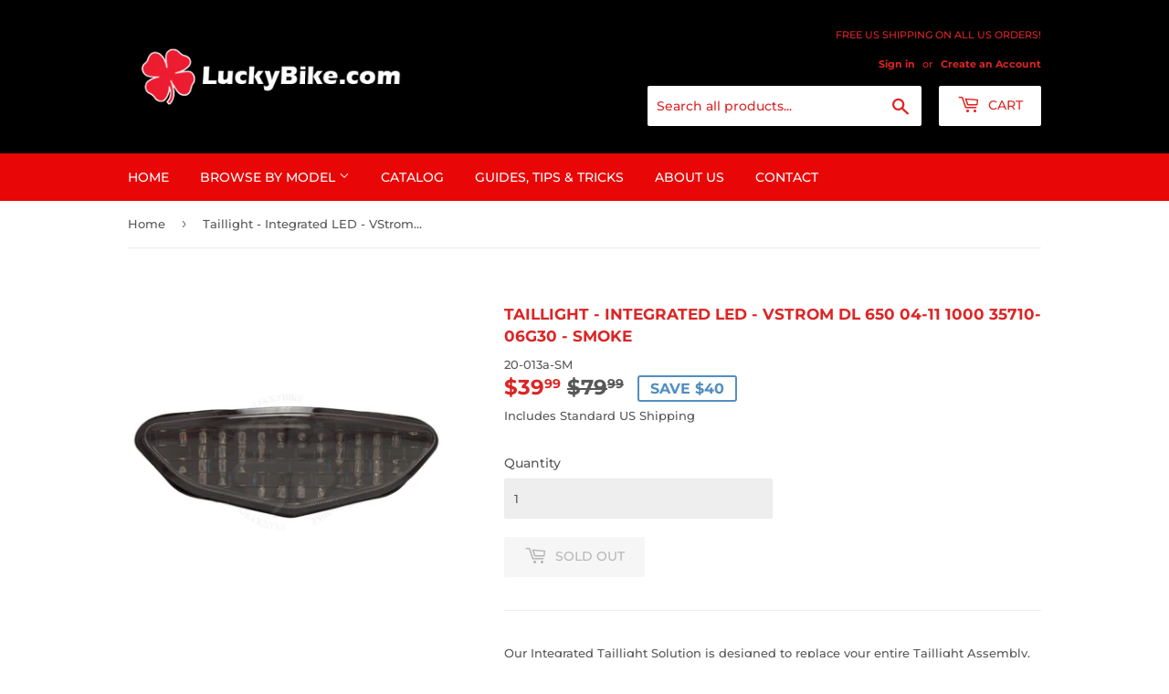

--- FILE ---
content_type: text/html; charset=utf-8
request_url: https://luckybike.com/products/taillight-integrated-led-vstrom-dl-650-04-11-1000-35710-06g30-smoke
body_size: 25407
content:
<!doctype html>
<html class="no-touch no-js">
<head>
  <script>(function(H){H.className=H.className.replace(/\bno-js\b/,'js')})(document.documentElement)</script>
  <!-- Google site Validation ================================================== -->
  <meta name="google-site-verification" content="FyNtc0Py2dlf5udMLpZmgfj2B1O0Og1HuQbduHFRBg0" />
  <!-- Basic page needs ================================================== -->
  <meta charset="utf-8">
  <meta http-equiv="X-UA-Compatible" content="IE=edge,chrome=1">

  
  <link rel="shortcut icon" href="//luckybike.com/cdn/shop/files/LB_Google_Branding_Logo_768x768_32x32.png?v=1613740718" type="image/png" />
  

  <!-- Title and description ================================================== -->
  <title>
  Taillight - Integrated LED - VStrom DL 650 04-11 1000 35710-06G30 - Sm &ndash; LuckyBike.com
  </title>

  
    <meta name="description" content="Our Integrated Taillight Solution is designed to replace your entire Taillight Assembly, this includes Lenses, Backing Plate, Bulbs and Sockets.  Manufactured to fit your OEM mounting location with absolutely no modification to your Taillight or Tail Section required. Simply remove your existing Tail Light and install ">
  

  <!-- Product meta ================================================== -->
  <!-- /snippets/social-meta-tags.liquid -->




<meta property="og:site_name" content="LuckyBike.com">
<meta property="og:url" content="https://luckybike.com/products/taillight-integrated-led-vstrom-dl-650-04-11-1000-35710-06g30-smoke">
<meta property="og:title" content="Taillight - Integrated LED - VStrom DL 650 04-11 1000 35710-06G30 - Smoke">
<meta property="og:type" content="product">
<meta property="og:description" content="Our Integrated Taillight Solution is designed to replace your entire Taillight Assembly, this includes Lenses, Backing Plate, Bulbs and Sockets.  Manufactured to fit your OEM mounting location with absolutely no modification to your Taillight or Tail Section required. Simply remove your existing Tail Light and install ">

  <meta property="og:price:amount" content="39.99">
  <meta property="og:price:currency" content="USD">

<meta property="og:image" content="http://luckybike.com/cdn/shop/products/545f5dcd-b8cc-4ae1-82be-c8821f557e7f_1200x1200.jpg?v=1571721812"><meta property="og:image" content="http://luckybike.com/cdn/shop/products/afd3fbe6-cc1d-47c0-93b5-ad0e776cb9e7_1200x1200.jpg?v=1571721812"><meta property="og:image" content="http://luckybike.com/cdn/shop/products/f1ba1d7d-10e7-4c6e-9082-918ee206a441_1200x1200.jpg?v=1571721812">
<meta property="og:image:secure_url" content="https://luckybike.com/cdn/shop/products/545f5dcd-b8cc-4ae1-82be-c8821f557e7f_1200x1200.jpg?v=1571721812"><meta property="og:image:secure_url" content="https://luckybike.com/cdn/shop/products/afd3fbe6-cc1d-47c0-93b5-ad0e776cb9e7_1200x1200.jpg?v=1571721812"><meta property="og:image:secure_url" content="https://luckybike.com/cdn/shop/products/f1ba1d7d-10e7-4c6e-9082-918ee206a441_1200x1200.jpg?v=1571721812">


  <meta name="twitter:site" content="@Luckybike_com">

<meta name="twitter:card" content="summary_large_image">
<meta name="twitter:title" content="Taillight - Integrated LED - VStrom DL 650 04-11 1000 35710-06G30 - Smoke">
<meta name="twitter:description" content="Our Integrated Taillight Solution is designed to replace your entire Taillight Assembly, this includes Lenses, Backing Plate, Bulbs and Sockets.  Manufactured to fit your OEM mounting location with absolutely no modification to your Taillight or Tail Section required. Simply remove your existing Tail Light and install ">


  <!-- Helpers ================================================== -->
  <link rel="canonical" href="https://luckybike.com/products/taillight-integrated-led-vstrom-dl-650-04-11-1000-35710-06g30-smoke">
  <meta name="viewport" content="width=device-width,initial-scale=1">

  <!-- CSS ================================================== -->
  <link href="//luckybike.com/cdn/shop/t/10/assets/theme.scss.css?v=1903928381863402651759457633" rel="stylesheet" type="text/css" media="all" />

  <!-- Header hook for plugins ================================================== -->
  <script>window.performance && window.performance.mark && window.performance.mark('shopify.content_for_header.start');</script><meta name="google-site-verification" content="UgGtdC1PcwnNLebutFzUrAy9I62xbcsEenC9VEka7RQ">
<meta name="google-site-verification" content="FyNtc0Py2dlf5udMLpZmgfj2B1O0Og1HuQbduHFRBg0">
<meta id="shopify-digital-wallet" name="shopify-digital-wallet" content="/8200486948/digital_wallets/dialog">
<meta name="shopify-checkout-api-token" content="9a8593ada0c344bca6da9969a94c2d97">
<meta id="in-context-paypal-metadata" data-shop-id="8200486948" data-venmo-supported="false" data-environment="production" data-locale="en_US" data-paypal-v4="true" data-currency="USD">
<link rel="alternate" hreflang="x-default" href="https://luckybike.com/products/taillight-integrated-led-vstrom-dl-650-04-11-1000-35710-06g30-smoke">
<link rel="alternate" hreflang="en" href="https://luckybike.com/products/taillight-integrated-led-vstrom-dl-650-04-11-1000-35710-06g30-smoke">
<link rel="alternate" hreflang="de" href="https://luckybike.com/de/products/taillight-integrated-led-vstrom-dl-650-04-11-1000-35710-06g30-smoke">
<link rel="alternate" type="application/json+oembed" href="https://luckybike.com/products/taillight-integrated-led-vstrom-dl-650-04-11-1000-35710-06g30-smoke.oembed">
<script async="async" src="/checkouts/internal/preloads.js?locale=en-US"></script>
<link rel="preconnect" href="https://shop.app" crossorigin="anonymous">
<script async="async" src="https://shop.app/checkouts/internal/preloads.js?locale=en-US&shop_id=8200486948" crossorigin="anonymous"></script>
<script id="apple-pay-shop-capabilities" type="application/json">{"shopId":8200486948,"countryCode":"US","currencyCode":"USD","merchantCapabilities":["supports3DS"],"merchantId":"gid:\/\/shopify\/Shop\/8200486948","merchantName":"LuckyBike.com","requiredBillingContactFields":["postalAddress","email"],"requiredShippingContactFields":["postalAddress","email"],"shippingType":"shipping","supportedNetworks":["visa","masterCard","amex","discover","elo","jcb"],"total":{"type":"pending","label":"LuckyBike.com","amount":"1.00"},"shopifyPaymentsEnabled":true,"supportsSubscriptions":true}</script>
<script id="shopify-features" type="application/json">{"accessToken":"9a8593ada0c344bca6da9969a94c2d97","betas":["rich-media-storefront-analytics"],"domain":"luckybike.com","predictiveSearch":true,"shopId":8200486948,"locale":"en"}</script>
<script>var Shopify = Shopify || {};
Shopify.shop = "luckybikecom.myshopify.com";
Shopify.locale = "en";
Shopify.currency = {"active":"USD","rate":"1.0"};
Shopify.country = "US";
Shopify.theme = {"name":"Copy of Supply TEST 26 July with Installments m...","id":120845402170,"schema_name":"Supply","schema_version":"8.2.3","theme_store_id":679,"role":"main"};
Shopify.theme.handle = "null";
Shopify.theme.style = {"id":null,"handle":null};
Shopify.cdnHost = "luckybike.com/cdn";
Shopify.routes = Shopify.routes || {};
Shopify.routes.root = "/";</script>
<script type="module">!function(o){(o.Shopify=o.Shopify||{}).modules=!0}(window);</script>
<script>!function(o){function n(){var o=[];function n(){o.push(Array.prototype.slice.apply(arguments))}return n.q=o,n}var t=o.Shopify=o.Shopify||{};t.loadFeatures=n(),t.autoloadFeatures=n()}(window);</script>
<script>
  window.ShopifyPay = window.ShopifyPay || {};
  window.ShopifyPay.apiHost = "shop.app\/pay";
  window.ShopifyPay.redirectState = null;
</script>
<script id="shop-js-analytics" type="application/json">{"pageType":"product"}</script>
<script defer="defer" async type="module" src="//luckybike.com/cdn/shopifycloud/shop-js/modules/v2/client.init-shop-cart-sync_C5BV16lS.en.esm.js"></script>
<script defer="defer" async type="module" src="//luckybike.com/cdn/shopifycloud/shop-js/modules/v2/chunk.common_CygWptCX.esm.js"></script>
<script type="module">
  await import("//luckybike.com/cdn/shopifycloud/shop-js/modules/v2/client.init-shop-cart-sync_C5BV16lS.en.esm.js");
await import("//luckybike.com/cdn/shopifycloud/shop-js/modules/v2/chunk.common_CygWptCX.esm.js");

  window.Shopify.SignInWithShop?.initShopCartSync?.({"fedCMEnabled":true,"windoidEnabled":true});

</script>
<script>
  window.Shopify = window.Shopify || {};
  if (!window.Shopify.featureAssets) window.Shopify.featureAssets = {};
  window.Shopify.featureAssets['shop-js'] = {"shop-cart-sync":["modules/v2/client.shop-cart-sync_ZFArdW7E.en.esm.js","modules/v2/chunk.common_CygWptCX.esm.js"],"init-fed-cm":["modules/v2/client.init-fed-cm_CmiC4vf6.en.esm.js","modules/v2/chunk.common_CygWptCX.esm.js"],"shop-button":["modules/v2/client.shop-button_tlx5R9nI.en.esm.js","modules/v2/chunk.common_CygWptCX.esm.js"],"shop-cash-offers":["modules/v2/client.shop-cash-offers_DOA2yAJr.en.esm.js","modules/v2/chunk.common_CygWptCX.esm.js","modules/v2/chunk.modal_D71HUcav.esm.js"],"init-windoid":["modules/v2/client.init-windoid_sURxWdc1.en.esm.js","modules/v2/chunk.common_CygWptCX.esm.js"],"shop-toast-manager":["modules/v2/client.shop-toast-manager_ClPi3nE9.en.esm.js","modules/v2/chunk.common_CygWptCX.esm.js"],"init-shop-email-lookup-coordinator":["modules/v2/client.init-shop-email-lookup-coordinator_B8hsDcYM.en.esm.js","modules/v2/chunk.common_CygWptCX.esm.js"],"init-shop-cart-sync":["modules/v2/client.init-shop-cart-sync_C5BV16lS.en.esm.js","modules/v2/chunk.common_CygWptCX.esm.js"],"avatar":["modules/v2/client.avatar_BTnouDA3.en.esm.js"],"pay-button":["modules/v2/client.pay-button_FdsNuTd3.en.esm.js","modules/v2/chunk.common_CygWptCX.esm.js"],"init-customer-accounts":["modules/v2/client.init-customer-accounts_DxDtT_ad.en.esm.js","modules/v2/client.shop-login-button_C5VAVYt1.en.esm.js","modules/v2/chunk.common_CygWptCX.esm.js","modules/v2/chunk.modal_D71HUcav.esm.js"],"init-shop-for-new-customer-accounts":["modules/v2/client.init-shop-for-new-customer-accounts_ChsxoAhi.en.esm.js","modules/v2/client.shop-login-button_C5VAVYt1.en.esm.js","modules/v2/chunk.common_CygWptCX.esm.js","modules/v2/chunk.modal_D71HUcav.esm.js"],"shop-login-button":["modules/v2/client.shop-login-button_C5VAVYt1.en.esm.js","modules/v2/chunk.common_CygWptCX.esm.js","modules/v2/chunk.modal_D71HUcav.esm.js"],"init-customer-accounts-sign-up":["modules/v2/client.init-customer-accounts-sign-up_CPSyQ0Tj.en.esm.js","modules/v2/client.shop-login-button_C5VAVYt1.en.esm.js","modules/v2/chunk.common_CygWptCX.esm.js","modules/v2/chunk.modal_D71HUcav.esm.js"],"shop-follow-button":["modules/v2/client.shop-follow-button_Cva4Ekp9.en.esm.js","modules/v2/chunk.common_CygWptCX.esm.js","modules/v2/chunk.modal_D71HUcav.esm.js"],"checkout-modal":["modules/v2/client.checkout-modal_BPM8l0SH.en.esm.js","modules/v2/chunk.common_CygWptCX.esm.js","modules/v2/chunk.modal_D71HUcav.esm.js"],"lead-capture":["modules/v2/client.lead-capture_Bi8yE_yS.en.esm.js","modules/v2/chunk.common_CygWptCX.esm.js","modules/v2/chunk.modal_D71HUcav.esm.js"],"shop-login":["modules/v2/client.shop-login_D6lNrXab.en.esm.js","modules/v2/chunk.common_CygWptCX.esm.js","modules/v2/chunk.modal_D71HUcav.esm.js"],"payment-terms":["modules/v2/client.payment-terms_CZxnsJam.en.esm.js","modules/v2/chunk.common_CygWptCX.esm.js","modules/v2/chunk.modal_D71HUcav.esm.js"]};
</script>
<script id="__st">var __st={"a":8200486948,"offset":-21600,"reqid":"eb892b91-190f-439b-8b39-f39f803a87e3-1768736634","pageurl":"luckybike.com\/products\/taillight-integrated-led-vstrom-dl-650-04-11-1000-35710-06g30-smoke","u":"1e34e0d0b189","p":"product","rtyp":"product","rid":1479311097892};</script>
<script>window.ShopifyPaypalV4VisibilityTracking = true;</script>
<script id="captcha-bootstrap">!function(){'use strict';const t='contact',e='account',n='new_comment',o=[[t,t],['blogs',n],['comments',n],[t,'customer']],c=[[e,'customer_login'],[e,'guest_login'],[e,'recover_customer_password'],[e,'create_customer']],r=t=>t.map((([t,e])=>`form[action*='/${t}']:not([data-nocaptcha='true']) input[name='form_type'][value='${e}']`)).join(','),a=t=>()=>t?[...document.querySelectorAll(t)].map((t=>t.form)):[];function s(){const t=[...o],e=r(t);return a(e)}const i='password',u='form_key',d=['recaptcha-v3-token','g-recaptcha-response','h-captcha-response',i],f=()=>{try{return window.sessionStorage}catch{return}},m='__shopify_v',_=t=>t.elements[u];function p(t,e,n=!1){try{const o=window.sessionStorage,c=JSON.parse(o.getItem(e)),{data:r}=function(t){const{data:e,action:n}=t;return t[m]||n?{data:e,action:n}:{data:t,action:n}}(c);for(const[e,n]of Object.entries(r))t.elements[e]&&(t.elements[e].value=n);n&&o.removeItem(e)}catch(o){console.error('form repopulation failed',{error:o})}}const l='form_type',E='cptcha';function T(t){t.dataset[E]=!0}const w=window,h=w.document,L='Shopify',v='ce_forms',y='captcha';let A=!1;((t,e)=>{const n=(g='f06e6c50-85a8-45c8-87d0-21a2b65856fe',I='https://cdn.shopify.com/shopifycloud/storefront-forms-hcaptcha/ce_storefront_forms_captcha_hcaptcha.v1.5.2.iife.js',D={infoText:'Protected by hCaptcha',privacyText:'Privacy',termsText:'Terms'},(t,e,n)=>{const o=w[L][v],c=o.bindForm;if(c)return c(t,g,e,D).then(n);var r;o.q.push([[t,g,e,D],n]),r=I,A||(h.body.append(Object.assign(h.createElement('script'),{id:'captcha-provider',async:!0,src:r})),A=!0)});var g,I,D;w[L]=w[L]||{},w[L][v]=w[L][v]||{},w[L][v].q=[],w[L][y]=w[L][y]||{},w[L][y].protect=function(t,e){n(t,void 0,e),T(t)},Object.freeze(w[L][y]),function(t,e,n,w,h,L){const[v,y,A,g]=function(t,e,n){const i=e?o:[],u=t?c:[],d=[...i,...u],f=r(d),m=r(i),_=r(d.filter((([t,e])=>n.includes(e))));return[a(f),a(m),a(_),s()]}(w,h,L),I=t=>{const e=t.target;return e instanceof HTMLFormElement?e:e&&e.form},D=t=>v().includes(t);t.addEventListener('submit',(t=>{const e=I(t);if(!e)return;const n=D(e)&&!e.dataset.hcaptchaBound&&!e.dataset.recaptchaBound,o=_(e),c=g().includes(e)&&(!o||!o.value);(n||c)&&t.preventDefault(),c&&!n&&(function(t){try{if(!f())return;!function(t){const e=f();if(!e)return;const n=_(t);if(!n)return;const o=n.value;o&&e.removeItem(o)}(t);const e=Array.from(Array(32),(()=>Math.random().toString(36)[2])).join('');!function(t,e){_(t)||t.append(Object.assign(document.createElement('input'),{type:'hidden',name:u})),t.elements[u].value=e}(t,e),function(t,e){const n=f();if(!n)return;const o=[...t.querySelectorAll(`input[type='${i}']`)].map((({name:t})=>t)),c=[...d,...o],r={};for(const[a,s]of new FormData(t).entries())c.includes(a)||(r[a]=s);n.setItem(e,JSON.stringify({[m]:1,action:t.action,data:r}))}(t,e)}catch(e){console.error('failed to persist form',e)}}(e),e.submit())}));const S=(t,e)=>{t&&!t.dataset[E]&&(n(t,e.some((e=>e===t))),T(t))};for(const o of['focusin','change'])t.addEventListener(o,(t=>{const e=I(t);D(e)&&S(e,y())}));const B=e.get('form_key'),M=e.get(l),P=B&&M;t.addEventListener('DOMContentLoaded',(()=>{const t=y();if(P)for(const e of t)e.elements[l].value===M&&p(e,B);[...new Set([...A(),...v().filter((t=>'true'===t.dataset.shopifyCaptcha))])].forEach((e=>S(e,t)))}))}(h,new URLSearchParams(w.location.search),n,t,e,['guest_login'])})(!0,!0)}();</script>
<script integrity="sha256-4kQ18oKyAcykRKYeNunJcIwy7WH5gtpwJnB7kiuLZ1E=" data-source-attribution="shopify.loadfeatures" defer="defer" src="//luckybike.com/cdn/shopifycloud/storefront/assets/storefront/load_feature-a0a9edcb.js" crossorigin="anonymous"></script>
<script crossorigin="anonymous" defer="defer" src="//luckybike.com/cdn/shopifycloud/storefront/assets/shopify_pay/storefront-65b4c6d7.js?v=20250812"></script>
<script data-source-attribution="shopify.dynamic_checkout.dynamic.init">var Shopify=Shopify||{};Shopify.PaymentButton=Shopify.PaymentButton||{isStorefrontPortableWallets:!0,init:function(){window.Shopify.PaymentButton.init=function(){};var t=document.createElement("script");t.src="https://luckybike.com/cdn/shopifycloud/portable-wallets/latest/portable-wallets.en.js",t.type="module",document.head.appendChild(t)}};
</script>
<script data-source-attribution="shopify.dynamic_checkout.buyer_consent">
  function portableWalletsHideBuyerConsent(e){var t=document.getElementById("shopify-buyer-consent"),n=document.getElementById("shopify-subscription-policy-button");t&&n&&(t.classList.add("hidden"),t.setAttribute("aria-hidden","true"),n.removeEventListener("click",e))}function portableWalletsShowBuyerConsent(e){var t=document.getElementById("shopify-buyer-consent"),n=document.getElementById("shopify-subscription-policy-button");t&&n&&(t.classList.remove("hidden"),t.removeAttribute("aria-hidden"),n.addEventListener("click",e))}window.Shopify?.PaymentButton&&(window.Shopify.PaymentButton.hideBuyerConsent=portableWalletsHideBuyerConsent,window.Shopify.PaymentButton.showBuyerConsent=portableWalletsShowBuyerConsent);
</script>
<script>
  function portableWalletsCleanup(e){e&&e.src&&console.error("Failed to load portable wallets script "+e.src);var t=document.querySelectorAll("shopify-accelerated-checkout .shopify-payment-button__skeleton, shopify-accelerated-checkout-cart .wallet-cart-button__skeleton"),e=document.getElementById("shopify-buyer-consent");for(let e=0;e<t.length;e++)t[e].remove();e&&e.remove()}function portableWalletsNotLoadedAsModule(e){e instanceof ErrorEvent&&"string"==typeof e.message&&e.message.includes("import.meta")&&"string"==typeof e.filename&&e.filename.includes("portable-wallets")&&(window.removeEventListener("error",portableWalletsNotLoadedAsModule),window.Shopify.PaymentButton.failedToLoad=e,"loading"===document.readyState?document.addEventListener("DOMContentLoaded",window.Shopify.PaymentButton.init):window.Shopify.PaymentButton.init())}window.addEventListener("error",portableWalletsNotLoadedAsModule);
</script>

<script type="module" src="https://luckybike.com/cdn/shopifycloud/portable-wallets/latest/portable-wallets.en.js" onError="portableWalletsCleanup(this)" crossorigin="anonymous"></script>
<script nomodule>
  document.addEventListener("DOMContentLoaded", portableWalletsCleanup);
</script>

<script id='scb4127' type='text/javascript' async='' src='https://luckybike.com/cdn/shopifycloud/privacy-banner/storefront-banner.js'></script><link id="shopify-accelerated-checkout-styles" rel="stylesheet" media="screen" href="https://luckybike.com/cdn/shopifycloud/portable-wallets/latest/accelerated-checkout-backwards-compat.css" crossorigin="anonymous">
<style id="shopify-accelerated-checkout-cart">
        #shopify-buyer-consent {
  margin-top: 1em;
  display: inline-block;
  width: 100%;
}

#shopify-buyer-consent.hidden {
  display: none;
}

#shopify-subscription-policy-button {
  background: none;
  border: none;
  padding: 0;
  text-decoration: underline;
  font-size: inherit;
  cursor: pointer;
}

#shopify-subscription-policy-button::before {
  box-shadow: none;
}

      </style>

<script>window.performance && window.performance.mark && window.performance.mark('shopify.content_for_header.end');</script>

  
  

  <script src="//luckybike.com/cdn/shop/t/10/assets/jquery-2.2.3.min.js?v=58211863146907186831646757188" type="text/javascript"></script>

  <script src="//luckybike.com/cdn/shop/t/10/assets/lazysizes.min.js?v=8147953233334221341646757189" async="async"></script>
  <script src="//luckybike.com/cdn/shop/t/10/assets/vendor.js?v=106177282645720727331646757194" defer="defer"></script>
  <script src="//luckybike.com/cdn/shop/t/10/assets/theme.js?v=26942228806803585171646757206" defer="defer"></script>


<script type="text/javascript">
  window.Rivo = window.Rivo || {};
  window.Rivo.common = window.Rivo.common || {};
  window.Rivo.common.shop = {
    permanent_domain: 'luckybikecom.myshopify.com',
    currency: "USD",
    money_format: "${{amount}}",
    id: 8200486948
  };
  

  window.Rivo.common.template = 'product';
  window.Rivo.common.cart = {};
  window.Rivo.common.vapid_public_key = "BJuXCmrtTK335SuczdNVYrGVtP_WXn4jImChm49st7K7z7e8gxSZUKk4DhUpk8j2Xpiw5G4-ylNbMKLlKkUEU98=";
  window.Rivo.global_config = {"asset_urls":{"loy":{"init_js":"https:\/\/cdn.shopify.com\/s\/files\/1\/0194\/1736\/6592\/t\/1\/assets\/ba_loy_init.js?v=1673285580","widget_js":"https:\/\/cdn.shopify.com\/s\/files\/1\/0194\/1736\/6592\/t\/1\/assets\/ba_loy_widget.js?v=1673285583","widget_css":"https:\/\/cdn.shopify.com\/s\/files\/1\/0194\/1736\/6592\/t\/1\/assets\/ba_loy_widget.css?v=1671227196","page_init_js":"https:\/\/cdn.shopify.com\/s\/files\/1\/0194\/1736\/6592\/t\/1\/assets\/ba_loy_page_init.js?v=1673285586","page_widget_js":"https:\/\/cdn.shopify.com\/s\/files\/1\/0194\/1736\/6592\/t\/1\/assets\/ba_loy_page_widget.js?v=1673285588","page_widget_css":"https:\/\/cdn.shopify.com\/s\/files\/1\/0194\/1736\/6592\/t\/1\/assets\/ba_loy_page.css?v=1671227203","page_preview_js":"\/assets\/msg\/loy_page_preview.js"},"rev":{"init_js":"https:\/\/cdn.shopify.com\/s\/files\/1\/0194\/1736\/6592\/t\/1\/assets\/ba_rev_init.js?v=1671715068","widget_js":"https:\/\/cdn.shopify.com\/s\/files\/1\/0194\/1736\/6592\/t\/1\/assets\/ba_rev_widget.js?v=1671715070","modal_js":"https:\/\/cdn.shopify.com\/s\/files\/1\/0194\/1736\/6592\/t\/1\/assets\/ba_rev_modal.js?v=1671715072","widget_css":"https:\/\/cdn.shopify.com\/s\/files\/1\/0194\/1736\/6592\/t\/1\/assets\/ba_rev_widget.css?v=1658336090","modal_css":"https:\/\/cdn.shopify.com\/s\/files\/1\/0194\/1736\/6592\/t\/1\/assets\/ba_rev_modal.css?v=1658336088"},"pu":{"init_js":"https:\/\/cdn.shopify.com\/s\/files\/1\/0194\/1736\/6592\/t\/1\/assets\/ba_pu_init.js?v=1635877170"},"widgets":{"init_js":"https:\/\/cdn.shopify.com\/s\/files\/1\/0194\/1736\/6592\/t\/1\/assets\/ba_widget_init.js?v=1672864914","modal_js":"https:\/\/cdn.shopify.com\/s\/files\/1\/0194\/1736\/6592\/t\/1\/assets\/ba_widget_modal.js?v=1672864916","modal_css":"https:\/\/cdn.shopify.com\/s\/files\/1\/0194\/1736\/6592\/t\/1\/assets\/ba_widget_modal.css?v=1654723622"},"forms":{"init_js":"https:\/\/cdn.shopify.com\/s\/files\/1\/0194\/1736\/6592\/t\/1\/assets\/ba_forms_init.js?v=1673285591","widget_js":"https:\/\/cdn.shopify.com\/s\/files\/1\/0194\/1736\/6592\/t\/1\/assets\/ba_forms_widget.js?v=1673285593","forms_css":"https:\/\/cdn.shopify.com\/s\/files\/1\/0194\/1736\/6592\/t\/1\/assets\/ba_forms.css?v=1654711758"},"global":{"helper_js":"https:\/\/cdn.shopify.com\/s\/files\/1\/0194\/1736\/6592\/t\/1\/assets\/ba_tracking.js?v=1671714963"}},"proxy_paths":{"pop":"\/apps\/ba-pop","app_metrics":"\/apps\/ba-pop\/app_metrics","push_subscription":"\/apps\/ba-pop\/push"},"aat":["pop"],"pv":false,"sts":false,"bam":false,"base_money_format":"${{amount}}"};

  
    if (window.Rivo.common.template == 'product'){
      window.Rivo.common.product = {
        id: 1479311097892, price: 3999, handle: "taillight-integrated-led-vstrom-dl-650-04-11-1000-35710-06g30-smoke", tags: [],
        available: false, title: "Taillight - Integrated LED - VStrom DL 650 04-11 1000 35710-06G30 - Smoke", variants: [{"id":11774636851236,"title":"Default Title","option1":"Default Title","option2":null,"option3":null,"sku":"20-013a-SM","requires_shipping":true,"taxable":true,"featured_image":null,"available":false,"name":"Taillight - Integrated LED - VStrom DL 650 04-11 1000 35710-06G30 - Smoke","public_title":null,"options":["Default Title"],"price":3999,"weight":340,"compare_at_price":7999,"inventory_management":"shopify","barcode":"029882856932","requires_selling_plan":false,"selling_plan_allocations":[]}]
      };
    }
  




    window.Rivo.widgets_config = {"id":59960,"active":true,"frequency_limit_amount":3,"frequency_limit_time_unit":"days","background_image":{"position":"none","widget_background_preview_url":""},"initial_state":{"body":"You can still order, but items won't ship until the 19th.  Order now, or join our email list for notification when we are back.","title":"CLOSED UNTIL JAN 18TH","cta_text":"Notify me when you're back","show_email":"true","action_text":"Subscribe to Notification","footer_text":"Subscribe to Notification","dismiss_text":"No Thanks","email_placeholder":"email@you.com","phone_placeholder":"Phone Number"},"success_state":{"body":"Continue Shopping and We'll ship for you on the 19th!","title":"Store Unlocked","cta_text":"Keep Shopping","cta_action":"dismiss","redirect_url":"","open_url_new_tab":"false"},"closed_state":{"action":"close_widget","font_size":"","action_text":"MO","display_offset":""},"error_state":{"submit_error":"Error Submitting","invalid_email":"Invalid Email","error_subscribing":"Error Subscribing","already_registered":"Already Registered","invalid_phone_number":"Please enter valid phone number!"},"trigger":{"action":"on_timer","delay_in_seconds":"0"},"colors":{"link_color":"#4FC3F7","sticky_bar_bg":"#C62828","cta_font_color":"#fff","body_font_color":"#000","sticky_bar_text":"#fff","background_color":"#fff","error_text_color":"#ff2626","title_font_color":"#000","footer_font_color":"#bbb","dismiss_font_color":"#bbb","cta_background_color":"#000","sticky_coupon_bar_bg":"#286ef8","error_text_background":"","sticky_coupon_bar_text":"#fff"},"sticky_coupon_bar":{"enabled":"false","message":"Don't forget to use your code"},"display_style":{"font":"Arial","size":"regular","align":"center"},"dismissable":true,"has_background":false,"opt_in_channels":["email"],"rules":[],"widget_css":".powered_by_rivo{\n  display: block;\n}\n.ba_widget_main_design {\n  background: #fff;\n}\n.ba_widget_content{text-align: center}\n.ba_widget_parent{\n  font-family: Arial;\n}\n.ba_widget_parent.background{\n}\n.ba_widget_left_content{\n}\n.ba_widget_right_content{\n}\n#ba_widget_cta_button:disabled{\n  background: #000cc;\n}\n#ba_widget_cta_button{\n  background: #000;\n  color: #fff;\n}\n#ba_widget_cta_button:after {\n  background: #000e0;\n}\n.ba_initial_state_title, .ba_success_state_title{\n  color: #000;\n}\n.ba_initial_state_body, .ba_success_state_body{\n  color: #000;\n}\n.ba_initial_state_dismiss_text{\n  color: #bbb;\n}\n.ba_initial_state_footer_text, .ba_initial_state_sms_agreement{\n  color: #bbb;\n}\n.ba_widget_error{\n  color: #ff2626;\n  background: ;\n}\n.ba_link_color{\n  color: #4FC3F7;\n}\n","custom_css":null,"logo":null};

</script>


<script type="text/javascript">
  

  //Global snippet for Rivo
  //this is updated automatically - do not edit manually.

  function loadScript(src, defer, done) {
    var js = document.createElement('script');
    js.src = src;
    js.defer = defer;
    js.onload = function(){done();};
    js.onerror = function(){
      done(new Error('Failed to load script ' + src));
    };
    document.head.appendChild(js);
  }

  function browserSupportsAllFeatures() {
    return window.Promise && window.fetch && window.Symbol;
  }

  if (browserSupportsAllFeatures()) {
    main();
  } else {
    loadScript('https://polyfill-fastly.net/v3/polyfill.min.js?features=Promise,fetch', true, main);
  }

  function loadAppScripts(){



      loadScript(window.Rivo.global_config.asset_urls.widgets.init_js, true, function(){});
  }

  function main(err) {
    //isolate the scope
    loadScript(window.Rivo.global_config.asset_urls.global.helper_js, false, loadAppScripts);
  }
</script>

<link href="https://monorail-edge.shopifysvc.com" rel="dns-prefetch">
<script>(function(){if ("sendBeacon" in navigator && "performance" in window) {try {var session_token_from_headers = performance.getEntriesByType('navigation')[0].serverTiming.find(x => x.name == '_s').description;} catch {var session_token_from_headers = undefined;}var session_cookie_matches = document.cookie.match(/_shopify_s=([^;]*)/);var session_token_from_cookie = session_cookie_matches && session_cookie_matches.length === 2 ? session_cookie_matches[1] : "";var session_token = session_token_from_headers || session_token_from_cookie || "";function handle_abandonment_event(e) {var entries = performance.getEntries().filter(function(entry) {return /monorail-edge.shopifysvc.com/.test(entry.name);});if (!window.abandonment_tracked && entries.length === 0) {window.abandonment_tracked = true;var currentMs = Date.now();var navigation_start = performance.timing.navigationStart;var payload = {shop_id: 8200486948,url: window.location.href,navigation_start,duration: currentMs - navigation_start,session_token,page_type: "product"};window.navigator.sendBeacon("https://monorail-edge.shopifysvc.com/v1/produce", JSON.stringify({schema_id: "online_store_buyer_site_abandonment/1.1",payload: payload,metadata: {event_created_at_ms: currentMs,event_sent_at_ms: currentMs}}));}}window.addEventListener('pagehide', handle_abandonment_event);}}());</script>
<script id="web-pixels-manager-setup">(function e(e,d,r,n,o){if(void 0===o&&(o={}),!Boolean(null===(a=null===(i=window.Shopify)||void 0===i?void 0:i.analytics)||void 0===a?void 0:a.replayQueue)){var i,a;window.Shopify=window.Shopify||{};var t=window.Shopify;t.analytics=t.analytics||{};var s=t.analytics;s.replayQueue=[],s.publish=function(e,d,r){return s.replayQueue.push([e,d,r]),!0};try{self.performance.mark("wpm:start")}catch(e){}var l=function(){var e={modern:/Edge?\/(1{2}[4-9]|1[2-9]\d|[2-9]\d{2}|\d{4,})\.\d+(\.\d+|)|Firefox\/(1{2}[4-9]|1[2-9]\d|[2-9]\d{2}|\d{4,})\.\d+(\.\d+|)|Chrom(ium|e)\/(9{2}|\d{3,})\.\d+(\.\d+|)|(Maci|X1{2}).+ Version\/(15\.\d+|(1[6-9]|[2-9]\d|\d{3,})\.\d+)([,.]\d+|)( \(\w+\)|)( Mobile\/\w+|) Safari\/|Chrome.+OPR\/(9{2}|\d{3,})\.\d+\.\d+|(CPU[ +]OS|iPhone[ +]OS|CPU[ +]iPhone|CPU IPhone OS|CPU iPad OS)[ +]+(15[._]\d+|(1[6-9]|[2-9]\d|\d{3,})[._]\d+)([._]\d+|)|Android:?[ /-](13[3-9]|1[4-9]\d|[2-9]\d{2}|\d{4,})(\.\d+|)(\.\d+|)|Android.+Firefox\/(13[5-9]|1[4-9]\d|[2-9]\d{2}|\d{4,})\.\d+(\.\d+|)|Android.+Chrom(ium|e)\/(13[3-9]|1[4-9]\d|[2-9]\d{2}|\d{4,})\.\d+(\.\d+|)|SamsungBrowser\/([2-9]\d|\d{3,})\.\d+/,legacy:/Edge?\/(1[6-9]|[2-9]\d|\d{3,})\.\d+(\.\d+|)|Firefox\/(5[4-9]|[6-9]\d|\d{3,})\.\d+(\.\d+|)|Chrom(ium|e)\/(5[1-9]|[6-9]\d|\d{3,})\.\d+(\.\d+|)([\d.]+$|.*Safari\/(?![\d.]+ Edge\/[\d.]+$))|(Maci|X1{2}).+ Version\/(10\.\d+|(1[1-9]|[2-9]\d|\d{3,})\.\d+)([,.]\d+|)( \(\w+\)|)( Mobile\/\w+|) Safari\/|Chrome.+OPR\/(3[89]|[4-9]\d|\d{3,})\.\d+\.\d+|(CPU[ +]OS|iPhone[ +]OS|CPU[ +]iPhone|CPU IPhone OS|CPU iPad OS)[ +]+(10[._]\d+|(1[1-9]|[2-9]\d|\d{3,})[._]\d+)([._]\d+|)|Android:?[ /-](13[3-9]|1[4-9]\d|[2-9]\d{2}|\d{4,})(\.\d+|)(\.\d+|)|Mobile Safari.+OPR\/([89]\d|\d{3,})\.\d+\.\d+|Android.+Firefox\/(13[5-9]|1[4-9]\d|[2-9]\d{2}|\d{4,})\.\d+(\.\d+|)|Android.+Chrom(ium|e)\/(13[3-9]|1[4-9]\d|[2-9]\d{2}|\d{4,})\.\d+(\.\d+|)|Android.+(UC? ?Browser|UCWEB|U3)[ /]?(15\.([5-9]|\d{2,})|(1[6-9]|[2-9]\d|\d{3,})\.\d+)\.\d+|SamsungBrowser\/(5\.\d+|([6-9]|\d{2,})\.\d+)|Android.+MQ{2}Browser\/(14(\.(9|\d{2,})|)|(1[5-9]|[2-9]\d|\d{3,})(\.\d+|))(\.\d+|)|K[Aa][Ii]OS\/(3\.\d+|([4-9]|\d{2,})\.\d+)(\.\d+|)/},d=e.modern,r=e.legacy,n=navigator.userAgent;return n.match(d)?"modern":n.match(r)?"legacy":"unknown"}(),u="modern"===l?"modern":"legacy",c=(null!=n?n:{modern:"",legacy:""})[u],f=function(e){return[e.baseUrl,"/wpm","/b",e.hashVersion,"modern"===e.buildTarget?"m":"l",".js"].join("")}({baseUrl:d,hashVersion:r,buildTarget:u}),m=function(e){var d=e.version,r=e.bundleTarget,n=e.surface,o=e.pageUrl,i=e.monorailEndpoint;return{emit:function(e){var a=e.status,t=e.errorMsg,s=(new Date).getTime(),l=JSON.stringify({metadata:{event_sent_at_ms:s},events:[{schema_id:"web_pixels_manager_load/3.1",payload:{version:d,bundle_target:r,page_url:o,status:a,surface:n,error_msg:t},metadata:{event_created_at_ms:s}}]});if(!i)return console&&console.warn&&console.warn("[Web Pixels Manager] No Monorail endpoint provided, skipping logging."),!1;try{return self.navigator.sendBeacon.bind(self.navigator)(i,l)}catch(e){}var u=new XMLHttpRequest;try{return u.open("POST",i,!0),u.setRequestHeader("Content-Type","text/plain"),u.send(l),!0}catch(e){return console&&console.warn&&console.warn("[Web Pixels Manager] Got an unhandled error while logging to Monorail."),!1}}}}({version:r,bundleTarget:l,surface:e.surface,pageUrl:self.location.href,monorailEndpoint:e.monorailEndpoint});try{o.browserTarget=l,function(e){var d=e.src,r=e.async,n=void 0===r||r,o=e.onload,i=e.onerror,a=e.sri,t=e.scriptDataAttributes,s=void 0===t?{}:t,l=document.createElement("script"),u=document.querySelector("head"),c=document.querySelector("body");if(l.async=n,l.src=d,a&&(l.integrity=a,l.crossOrigin="anonymous"),s)for(var f in s)if(Object.prototype.hasOwnProperty.call(s,f))try{l.dataset[f]=s[f]}catch(e){}if(o&&l.addEventListener("load",o),i&&l.addEventListener("error",i),u)u.appendChild(l);else{if(!c)throw new Error("Did not find a head or body element to append the script");c.appendChild(l)}}({src:f,async:!0,onload:function(){if(!function(){var e,d;return Boolean(null===(d=null===(e=window.Shopify)||void 0===e?void 0:e.analytics)||void 0===d?void 0:d.initialized)}()){var d=window.webPixelsManager.init(e)||void 0;if(d){var r=window.Shopify.analytics;r.replayQueue.forEach((function(e){var r=e[0],n=e[1],o=e[2];d.publishCustomEvent(r,n,o)})),r.replayQueue=[],r.publish=d.publishCustomEvent,r.visitor=d.visitor,r.initialized=!0}}},onerror:function(){return m.emit({status:"failed",errorMsg:"".concat(f," has failed to load")})},sri:function(e){var d=/^sha384-[A-Za-z0-9+/=]+$/;return"string"==typeof e&&d.test(e)}(c)?c:"",scriptDataAttributes:o}),m.emit({status:"loading"})}catch(e){m.emit({status:"failed",errorMsg:(null==e?void 0:e.message)||"Unknown error"})}}})({shopId: 8200486948,storefrontBaseUrl: "https://luckybike.com",extensionsBaseUrl: "https://extensions.shopifycdn.com/cdn/shopifycloud/web-pixels-manager",monorailEndpoint: "https://monorail-edge.shopifysvc.com/unstable/produce_batch",surface: "storefront-renderer",enabledBetaFlags: ["2dca8a86"],webPixelsConfigList: [{"id":"607027258","configuration":"{\"config\":\"{\\\"google_tag_ids\\\":[\\\"AW-1069997164\\\",\\\"GT-TNPW99SG\\\"],\\\"target_country\\\":\\\"US\\\",\\\"gtag_events\\\":[{\\\"type\\\":\\\"begin_checkout\\\",\\\"action_label\\\":\\\"AW-1069997164\\\/Yh1lCPvn_qUbEOy4m_4D\\\"},{\\\"type\\\":\\\"search\\\",\\\"action_label\\\":\\\"AW-1069997164\\\/Iex0CIfo_qUbEOy4m_4D\\\"},{\\\"type\\\":\\\"view_item\\\",\\\"action_label\\\":[\\\"AW-1069997164\\\/DdzfCITo_qUbEOy4m_4D\\\",\\\"MC-PT2L5C770L\\\"]},{\\\"type\\\":\\\"purchase\\\",\\\"action_label\\\":[\\\"AW-1069997164\\\/Vbp2CPjn_qUbEOy4m_4D\\\",\\\"MC-PT2L5C770L\\\"]},{\\\"type\\\":\\\"page_view\\\",\\\"action_label\\\":[\\\"AW-1069997164\\\/e84KCIHo_qUbEOy4m_4D\\\",\\\"MC-PT2L5C770L\\\"]},{\\\"type\\\":\\\"add_payment_info\\\",\\\"action_label\\\":\\\"AW-1069997164\\\/wSYSCIro_qUbEOy4m_4D\\\"},{\\\"type\\\":\\\"add_to_cart\\\",\\\"action_label\\\":\\\"AW-1069997164\\\/ENLqCP7n_qUbEOy4m_4D\\\"}],\\\"enable_monitoring_mode\\\":false}\"}","eventPayloadVersion":"v1","runtimeContext":"OPEN","scriptVersion":"b2a88bafab3e21179ed38636efcd8a93","type":"APP","apiClientId":1780363,"privacyPurposes":[],"dataSharingAdjustments":{"protectedCustomerApprovalScopes":["read_customer_address","read_customer_email","read_customer_name","read_customer_personal_data","read_customer_phone"]}},{"id":"606928954","configuration":"{\"myshopifyDomain\":\"luckybikecom.myshopify.com\"}","eventPayloadVersion":"v1","runtimeContext":"STRICT","scriptVersion":"23b97d18e2aa74363140dc29c9284e87","type":"APP","apiClientId":2775569,"privacyPurposes":["ANALYTICS","MARKETING","SALE_OF_DATA"],"dataSharingAdjustments":{"protectedCustomerApprovalScopes":["read_customer_address","read_customer_email","read_customer_name","read_customer_phone","read_customer_personal_data"]}},{"id":"116326458","configuration":"{\"pixel_id\":\"2443593289256257\",\"pixel_type\":\"facebook_pixel\",\"metaapp_system_user_token\":\"-\"}","eventPayloadVersion":"v1","runtimeContext":"OPEN","scriptVersion":"ca16bc87fe92b6042fbaa3acc2fbdaa6","type":"APP","apiClientId":2329312,"privacyPurposes":["ANALYTICS","MARKETING","SALE_OF_DATA"],"dataSharingAdjustments":{"protectedCustomerApprovalScopes":["read_customer_address","read_customer_email","read_customer_name","read_customer_personal_data","read_customer_phone"]}},{"id":"shopify-app-pixel","configuration":"{}","eventPayloadVersion":"v1","runtimeContext":"STRICT","scriptVersion":"0450","apiClientId":"shopify-pixel","type":"APP","privacyPurposes":["ANALYTICS","MARKETING"]},{"id":"shopify-custom-pixel","eventPayloadVersion":"v1","runtimeContext":"LAX","scriptVersion":"0450","apiClientId":"shopify-pixel","type":"CUSTOM","privacyPurposes":["ANALYTICS","MARKETING"]}],isMerchantRequest: false,initData: {"shop":{"name":"LuckyBike.com","paymentSettings":{"currencyCode":"USD"},"myshopifyDomain":"luckybikecom.myshopify.com","countryCode":"US","storefrontUrl":"https:\/\/luckybike.com"},"customer":null,"cart":null,"checkout":null,"productVariants":[{"price":{"amount":39.99,"currencyCode":"USD"},"product":{"title":"Taillight - Integrated LED - VStrom DL 650 04-11 1000 35710-06G30 - Smoke","vendor":"Ningbo Xinkaihong Machine Fabricate","id":"1479311097892","untranslatedTitle":"Taillight - Integrated LED - VStrom DL 650 04-11 1000 35710-06G30 - Smoke","url":"\/products\/taillight-integrated-led-vstrom-dl-650-04-11-1000-35710-06g30-smoke","type":"Default"},"id":"11774636851236","image":{"src":"\/\/luckybike.com\/cdn\/shop\/products\/545f5dcd-b8cc-4ae1-82be-c8821f557e7f.jpg?v=1571721812"},"sku":"20-013a-SM","title":"Default Title","untranslatedTitle":"Default Title"}],"purchasingCompany":null},},"https://luckybike.com/cdn","fcfee988w5aeb613cpc8e4bc33m6693e112",{"modern":"","legacy":""},{"shopId":"8200486948","storefrontBaseUrl":"https:\/\/luckybike.com","extensionBaseUrl":"https:\/\/extensions.shopifycdn.com\/cdn\/shopifycloud\/web-pixels-manager","surface":"storefront-renderer","enabledBetaFlags":"[\"2dca8a86\"]","isMerchantRequest":"false","hashVersion":"fcfee988w5aeb613cpc8e4bc33m6693e112","publish":"custom","events":"[[\"page_viewed\",{}],[\"product_viewed\",{\"productVariant\":{\"price\":{\"amount\":39.99,\"currencyCode\":\"USD\"},\"product\":{\"title\":\"Taillight - Integrated LED - VStrom DL 650 04-11 1000 35710-06G30 - Smoke\",\"vendor\":\"Ningbo Xinkaihong Machine Fabricate\",\"id\":\"1479311097892\",\"untranslatedTitle\":\"Taillight - Integrated LED - VStrom DL 650 04-11 1000 35710-06G30 - Smoke\",\"url\":\"\/products\/taillight-integrated-led-vstrom-dl-650-04-11-1000-35710-06g30-smoke\",\"type\":\"Default\"},\"id\":\"11774636851236\",\"image\":{\"src\":\"\/\/luckybike.com\/cdn\/shop\/products\/545f5dcd-b8cc-4ae1-82be-c8821f557e7f.jpg?v=1571721812\"},\"sku\":\"20-013a-SM\",\"title\":\"Default Title\",\"untranslatedTitle\":\"Default Title\"}}]]"});</script><script>
  window.ShopifyAnalytics = window.ShopifyAnalytics || {};
  window.ShopifyAnalytics.meta = window.ShopifyAnalytics.meta || {};
  window.ShopifyAnalytics.meta.currency = 'USD';
  var meta = {"product":{"id":1479311097892,"gid":"gid:\/\/shopify\/Product\/1479311097892","vendor":"Ningbo Xinkaihong Machine Fabricate","type":"Default","handle":"taillight-integrated-led-vstrom-dl-650-04-11-1000-35710-06g30-smoke","variants":[{"id":11774636851236,"price":3999,"name":"Taillight - Integrated LED - VStrom DL 650 04-11 1000 35710-06G30 - Smoke","public_title":null,"sku":"20-013a-SM"}],"remote":false},"page":{"pageType":"product","resourceType":"product","resourceId":1479311097892,"requestId":"eb892b91-190f-439b-8b39-f39f803a87e3-1768736634"}};
  for (var attr in meta) {
    window.ShopifyAnalytics.meta[attr] = meta[attr];
  }
</script>
<script class="analytics">
  (function () {
    var customDocumentWrite = function(content) {
      var jquery = null;

      if (window.jQuery) {
        jquery = window.jQuery;
      } else if (window.Checkout && window.Checkout.$) {
        jquery = window.Checkout.$;
      }

      if (jquery) {
        jquery('body').append(content);
      }
    };

    var hasLoggedConversion = function(token) {
      if (token) {
        return document.cookie.indexOf('loggedConversion=' + token) !== -1;
      }
      return false;
    }

    var setCookieIfConversion = function(token) {
      if (token) {
        var twoMonthsFromNow = new Date(Date.now());
        twoMonthsFromNow.setMonth(twoMonthsFromNow.getMonth() + 2);

        document.cookie = 'loggedConversion=' + token + '; expires=' + twoMonthsFromNow;
      }
    }

    var trekkie = window.ShopifyAnalytics.lib = window.trekkie = window.trekkie || [];
    if (trekkie.integrations) {
      return;
    }
    trekkie.methods = [
      'identify',
      'page',
      'ready',
      'track',
      'trackForm',
      'trackLink'
    ];
    trekkie.factory = function(method) {
      return function() {
        var args = Array.prototype.slice.call(arguments);
        args.unshift(method);
        trekkie.push(args);
        return trekkie;
      };
    };
    for (var i = 0; i < trekkie.methods.length; i++) {
      var key = trekkie.methods[i];
      trekkie[key] = trekkie.factory(key);
    }
    trekkie.load = function(config) {
      trekkie.config = config || {};
      trekkie.config.initialDocumentCookie = document.cookie;
      var first = document.getElementsByTagName('script')[0];
      var script = document.createElement('script');
      script.type = 'text/javascript';
      script.onerror = function(e) {
        var scriptFallback = document.createElement('script');
        scriptFallback.type = 'text/javascript';
        scriptFallback.onerror = function(error) {
                var Monorail = {
      produce: function produce(monorailDomain, schemaId, payload) {
        var currentMs = new Date().getTime();
        var event = {
          schema_id: schemaId,
          payload: payload,
          metadata: {
            event_created_at_ms: currentMs,
            event_sent_at_ms: currentMs
          }
        };
        return Monorail.sendRequest("https://" + monorailDomain + "/v1/produce", JSON.stringify(event));
      },
      sendRequest: function sendRequest(endpointUrl, payload) {
        // Try the sendBeacon API
        if (window && window.navigator && typeof window.navigator.sendBeacon === 'function' && typeof window.Blob === 'function' && !Monorail.isIos12()) {
          var blobData = new window.Blob([payload], {
            type: 'text/plain'
          });

          if (window.navigator.sendBeacon(endpointUrl, blobData)) {
            return true;
          } // sendBeacon was not successful

        } // XHR beacon

        var xhr = new XMLHttpRequest();

        try {
          xhr.open('POST', endpointUrl);
          xhr.setRequestHeader('Content-Type', 'text/plain');
          xhr.send(payload);
        } catch (e) {
          console.log(e);
        }

        return false;
      },
      isIos12: function isIos12() {
        return window.navigator.userAgent.lastIndexOf('iPhone; CPU iPhone OS 12_') !== -1 || window.navigator.userAgent.lastIndexOf('iPad; CPU OS 12_') !== -1;
      }
    };
    Monorail.produce('monorail-edge.shopifysvc.com',
      'trekkie_storefront_load_errors/1.1',
      {shop_id: 8200486948,
      theme_id: 120845402170,
      app_name: "storefront",
      context_url: window.location.href,
      source_url: "//luckybike.com/cdn/s/trekkie.storefront.cd680fe47e6c39ca5d5df5f0a32d569bc48c0f27.min.js"});

        };
        scriptFallback.async = true;
        scriptFallback.src = '//luckybike.com/cdn/s/trekkie.storefront.cd680fe47e6c39ca5d5df5f0a32d569bc48c0f27.min.js';
        first.parentNode.insertBefore(scriptFallback, first);
      };
      script.async = true;
      script.src = '//luckybike.com/cdn/s/trekkie.storefront.cd680fe47e6c39ca5d5df5f0a32d569bc48c0f27.min.js';
      first.parentNode.insertBefore(script, first);
    };
    trekkie.load(
      {"Trekkie":{"appName":"storefront","development":false,"defaultAttributes":{"shopId":8200486948,"isMerchantRequest":null,"themeId":120845402170,"themeCityHash":"3322222438509013261","contentLanguage":"en","currency":"USD","eventMetadataId":"8bc4360a-a22a-4d54-a7bb-21399a05f8ef"},"isServerSideCookieWritingEnabled":true,"monorailRegion":"shop_domain","enabledBetaFlags":["65f19447"]},"Session Attribution":{},"S2S":{"facebookCapiEnabled":true,"source":"trekkie-storefront-renderer","apiClientId":580111}}
    );

    var loaded = false;
    trekkie.ready(function() {
      if (loaded) return;
      loaded = true;

      window.ShopifyAnalytics.lib = window.trekkie;

      var originalDocumentWrite = document.write;
      document.write = customDocumentWrite;
      try { window.ShopifyAnalytics.merchantGoogleAnalytics.call(this); } catch(error) {};
      document.write = originalDocumentWrite;

      window.ShopifyAnalytics.lib.page(null,{"pageType":"product","resourceType":"product","resourceId":1479311097892,"requestId":"eb892b91-190f-439b-8b39-f39f803a87e3-1768736634","shopifyEmitted":true});

      var match = window.location.pathname.match(/checkouts\/(.+)\/(thank_you|post_purchase)/)
      var token = match? match[1]: undefined;
      if (!hasLoggedConversion(token)) {
        setCookieIfConversion(token);
        window.ShopifyAnalytics.lib.track("Viewed Product",{"currency":"USD","variantId":11774636851236,"productId":1479311097892,"productGid":"gid:\/\/shopify\/Product\/1479311097892","name":"Taillight - Integrated LED - VStrom DL 650 04-11 1000 35710-06G30 - Smoke","price":"39.99","sku":"20-013a-SM","brand":"Ningbo Xinkaihong Machine Fabricate","variant":null,"category":"Default","nonInteraction":true,"remote":false},undefined,undefined,{"shopifyEmitted":true});
      window.ShopifyAnalytics.lib.track("monorail:\/\/trekkie_storefront_viewed_product\/1.1",{"currency":"USD","variantId":11774636851236,"productId":1479311097892,"productGid":"gid:\/\/shopify\/Product\/1479311097892","name":"Taillight - Integrated LED - VStrom DL 650 04-11 1000 35710-06G30 - Smoke","price":"39.99","sku":"20-013a-SM","brand":"Ningbo Xinkaihong Machine Fabricate","variant":null,"category":"Default","nonInteraction":true,"remote":false,"referer":"https:\/\/luckybike.com\/products\/taillight-integrated-led-vstrom-dl-650-04-11-1000-35710-06g30-smoke"});
      }
    });


        var eventsListenerScript = document.createElement('script');
        eventsListenerScript.async = true;
        eventsListenerScript.src = "//luckybike.com/cdn/shopifycloud/storefront/assets/shop_events_listener-3da45d37.js";
        document.getElementsByTagName('head')[0].appendChild(eventsListenerScript);

})();</script>
  <script>
  if (!window.ga || (window.ga && typeof window.ga !== 'function')) {
    window.ga = function ga() {
      (window.ga.q = window.ga.q || []).push(arguments);
      if (window.Shopify && window.Shopify.analytics && typeof window.Shopify.analytics.publish === 'function') {
        window.Shopify.analytics.publish("ga_stub_called", {}, {sendTo: "google_osp_migration"});
      }
      console.error("Shopify's Google Analytics stub called with:", Array.from(arguments), "\nSee https://help.shopify.com/manual/promoting-marketing/pixels/pixel-migration#google for more information.");
    };
    if (window.Shopify && window.Shopify.analytics && typeof window.Shopify.analytics.publish === 'function') {
      window.Shopify.analytics.publish("ga_stub_initialized", {}, {sendTo: "google_osp_migration"});
    }
  }
</script>
<script
  defer
  src="https://luckybike.com/cdn/shopifycloud/perf-kit/shopify-perf-kit-3.0.4.min.js"
  data-application="storefront-renderer"
  data-shop-id="8200486948"
  data-render-region="gcp-us-central1"
  data-page-type="product"
  data-theme-instance-id="120845402170"
  data-theme-name="Supply"
  data-theme-version="8.2.3"
  data-monorail-region="shop_domain"
  data-resource-timing-sampling-rate="10"
  data-shs="true"
  data-shs-beacon="true"
  data-shs-export-with-fetch="true"
  data-shs-logs-sample-rate="1"
  data-shs-beacon-endpoint="https://luckybike.com/api/collect"
></script>
</head>

<body id="taillight-integrated-led-vstrom-dl-650-04-11-1000-35710-06g30-sm" class="template-product" >

  <div id="shopify-section-header" class="shopify-section header-section"><header class="site-header" role="banner" data-section-id="header" data-section-type="header-section">
  <div class="wrapper">

    <div class="grid--full">
      <div class="grid-item large--one-half">
        
          <div class="h1 header-logo" itemscope itemtype="http://schema.org/Organization">
        
          
          

          <a href="/" itemprop="url">
            <div class="lazyload__image-wrapper no-js header-logo__image" style="max-width:305px;">
              <div style="padding-top:23.56020942408377%;">
                <img class="lazyload js"
                  data-src="//luckybike.com/cdn/shop/files/LB_Shopify_Store_Logo_21b04880-a333-4bd2-b191-15c047781cc1_{width}x.png?v=1613740719"
                  data-widths="[180, 360, 540, 720, 900, 1080, 1296, 1512, 1728, 2048]"
                  data-aspectratio="4.2444444444444445"
                  data-sizes="auto"
                  alt="LuckyBike.com"
                  style="width:305px;">
              </div>
            </div>
            <noscript>
              
              <img src="//luckybike.com/cdn/shop/files/LB_Shopify_Store_Logo_21b04880-a333-4bd2-b191-15c047781cc1_305x.png?v=1613740719"
                srcset="//luckybike.com/cdn/shop/files/LB_Shopify_Store_Logo_21b04880-a333-4bd2-b191-15c047781cc1_305x.png?v=1613740719 1x, //luckybike.com/cdn/shop/files/LB_Shopify_Store_Logo_21b04880-a333-4bd2-b191-15c047781cc1_305x@2x.png?v=1613740719 2x"
                alt="LuckyBike.com"
                itemprop="logo"
                style="max-width:305px;">
            </noscript>
          </a>
          
        
          </div>
        
      </div>

      <div class="grid-item large--one-half text-center large--text-right">
        
          <div class="site-header--text-links">
            
              

                <p>FREE US SHIPPING ON ALL US ORDERS!</p>

              
            

            
              <span class="site-header--meta-links medium-down--hide">
                
                  <a href="https://luckybike.com/customer_authentication/redirect?locale=en&amp;region_country=US" id="customer_login_link">Sign in</a>
                  <span class="site-header--spacer">or</span>
                  <a href="https://shopify.com/8200486948/account?locale=en" id="customer_register_link">Create an Account</a>
                
              </span>
            
          </div>

          <br class="medium-down--hide">
        

        <form action="/search" method="get" class="search-bar" role="search">
  <input type="hidden" name="type" value="product">

  <input type="search" name="q" value="" placeholder="Search all products..." aria-label="Search all products...">
  <button type="submit" class="search-bar--submit icon-fallback-text">
    <span class="icon icon-search" aria-hidden="true"></span>
    <span class="fallback-text">Search</span>
  </button>
</form>


        <a href="/cart" class="header-cart-btn cart-toggle">
          <span class="icon icon-cart"></span>
          Cart <span class="cart-count cart-badge--desktop hidden-count">0</span>
        </a>
      </div>
    </div>

  </div>
</header>

<div id="mobileNavBar">
  <div class="display-table-cell">
    <button class="menu-toggle mobileNavBar-link" aria-controls="navBar" aria-expanded="false"><span class="icon icon-hamburger" aria-hidden="true"></span>Menu</button>
  </div>
  <div class="display-table-cell">
    <a href="/cart" class="cart-toggle mobileNavBar-link">
      <span class="icon icon-cart"></span>
      Cart <span class="cart-count hidden-count">0</span>
    </a>
  </div>
</div>

<nav class="nav-bar" id="navBar" role="navigation">
  <div class="wrapper">
    <form action="/search" method="get" class="search-bar" role="search">
  <input type="hidden" name="type" value="product">

  <input type="search" name="q" value="" placeholder="Search all products..." aria-label="Search all products...">
  <button type="submit" class="search-bar--submit icon-fallback-text">
    <span class="icon icon-search" aria-hidden="true"></span>
    <span class="fallback-text">Search</span>
  </button>
</form>

    <ul class="mobile-nav" id="MobileNav">
  
  
    
      <li>
        <a
          href="/"
          class="mobile-nav--link"
          data-meganav-type="child"
          >
            Home
        </a>
      </li>
    
  
    
      
      <li
        class="mobile-nav--has-dropdown "
        aria-haspopup="true">
        <a
          href="/collections"
          class="mobile-nav--link"
          data-meganav-type="parent"
          >
            Browse by Model
        </a>
        <button class="icon icon-arrow-down mobile-nav--button"
          aria-expanded="false"
          aria-label="Browse by Model Menu">
        </button>
        <ul
          id="MenuParent-2"
          class="mobile-nav--dropdown "
          data-meganav-dropdown>
          
            
              <li>
                <a
                  href="/pages/honda"
                  class="mobile-nav--link"
                  data-meganav-type="child"
                  >
                    Honda
                </a>
              </li>
            
          
            
              <li>
                <a
                  href="/pages/kawasaki"
                  class="mobile-nav--link"
                  data-meganav-type="child"
                  >
                    Kawasaki
                </a>
              </li>
            
          
            
              <li>
                <a
                  href="/pages/suzuki"
                  class="mobile-nav--link"
                  data-meganav-type="child"
                  >
                    Suzuki
                </a>
              </li>
            
          
            
              <li>
                <a
                  href="/pages/yamaha"
                  class="mobile-nav--link"
                  data-meganav-type="child"
                  >
                    Yamaha
                </a>
              </li>
            
          
        </ul>
      </li>
    
  
    
      <li>
        <a
          href="/collections/all"
          class="mobile-nav--link"
          data-meganav-type="child"
          >
            Catalog
        </a>
      </li>
    
  
    
      <li>
        <a
          href="/blogs/guides"
          class="mobile-nav--link"
          data-meganav-type="child"
          >
            Guides, Tips &amp; Tricks
        </a>
      </li>
    
  
    
      <li>
        <a
          href="/pages/about-us"
          class="mobile-nav--link"
          data-meganav-type="child"
          >
            About Us
        </a>
      </li>
    
  
    
      <li>
        <a
          href="/pages/contact"
          class="mobile-nav--link"
          data-meganav-type="child"
          >
            Contact
        </a>
      </li>
    
  

  
    
      <li class="customer-navlink large--hide"><a href="https://luckybike.com/customer_authentication/redirect?locale=en&amp;region_country=US" id="customer_login_link">Sign in</a></li>
      <li class="customer-navlink large--hide"><a href="https://shopify.com/8200486948/account?locale=en" id="customer_register_link">Create an Account</a></li>
    
  
</ul>

    <ul class="site-nav" id="AccessibleNav">
  
  
    
      <li>
        <a
          href="/"
          class="site-nav--link"
          data-meganav-type="child"
          >
            Home
        </a>
      </li>
    
  
    
      
      <li 
        class="site-nav--has-dropdown "
        aria-haspopup="true">
        <a
          href="/collections"
          class="site-nav--link"
          data-meganav-type="parent"
          aria-controls="MenuParent-2"
          aria-expanded="false"
          >
            Browse by Model
            <span class="icon icon-arrow-down" aria-hidden="true"></span>
        </a>
        <ul
          id="MenuParent-2"
          class="site-nav--dropdown "
          data-meganav-dropdown>
          
            
              <li>
                <a
                  href="/pages/honda"
                  class="site-nav--link"
                  data-meganav-type="child"
                  
                  tabindex="-1">
                    Honda
                </a>
              </li>
            
          
            
              <li>
                <a
                  href="/pages/kawasaki"
                  class="site-nav--link"
                  data-meganav-type="child"
                  
                  tabindex="-1">
                    Kawasaki
                </a>
              </li>
            
          
            
              <li>
                <a
                  href="/pages/suzuki"
                  class="site-nav--link"
                  data-meganav-type="child"
                  
                  tabindex="-1">
                    Suzuki
                </a>
              </li>
            
          
            
              <li>
                <a
                  href="/pages/yamaha"
                  class="site-nav--link"
                  data-meganav-type="child"
                  
                  tabindex="-1">
                    Yamaha
                </a>
              </li>
            
          
        </ul>
      </li>
    
  
    
      <li>
        <a
          href="/collections/all"
          class="site-nav--link"
          data-meganav-type="child"
          >
            Catalog
        </a>
      </li>
    
  
    
      <li>
        <a
          href="/blogs/guides"
          class="site-nav--link"
          data-meganav-type="child"
          >
            Guides, Tips &amp; Tricks
        </a>
      </li>
    
  
    
      <li>
        <a
          href="/pages/about-us"
          class="site-nav--link"
          data-meganav-type="child"
          >
            About Us
        </a>
      </li>
    
  
    
      <li>
        <a
          href="/pages/contact"
          class="site-nav--link"
          data-meganav-type="child"
          >
            Contact
        </a>
      </li>
    
  

  
    
      <li class="customer-navlink large--hide"><a href="https://luckybike.com/customer_authentication/redirect?locale=en&amp;region_country=US" id="customer_login_link">Sign in</a></li>
      <li class="customer-navlink large--hide"><a href="https://shopify.com/8200486948/account?locale=en" id="customer_register_link">Create an Account</a></li>
    
  
</ul>
  </div>
</nav>




</div>

  <main class="wrapper main-content" role="main">

    

<div id="shopify-section-product-template" class="shopify-section product-template-section"><div id="ProductSection" data-section-id="product-template" data-section-type="product-template" data-zoom-toggle="zoom-in" data-zoom-enabled="true" data-related-enabled="" data-social-sharing="" data-show-compare-at-price="true" data-stock="false" data-incoming-transfer="false" data-ajax-cart-method="page">





<nav class="breadcrumb" role="navigation" aria-label="breadcrumbs">
  <a href="/" title="Back to the frontpage">Home</a>

  

    
    <span class="divider" aria-hidden="true">&rsaquo;</span>
    <span class="breadcrumb--truncate">Taillight - Integrated LED - VStrom DL 650 04-11 1000 35710-06G30 - Smoke</span>

  
</nav>









<div class="grid" itemscope itemtype="http://schema.org/Product">
  <meta itemprop="url" content="https://luckybike.com/products/taillight-integrated-led-vstrom-dl-650-04-11-1000-35710-06g30-smoke">
  <meta itemprop="image" content="//luckybike.com/cdn/shop/products/545f5dcd-b8cc-4ae1-82be-c8821f557e7f_grande.jpg?v=1571721812">

  <div class="grid-item large--two-fifths">
    <div class="grid">
      <div class="grid-item large--eleven-twelfths text-center">
        <div class="product-photo-container" id="productPhotoContainer-product-template">
          
          
<div id="productPhotoWrapper-product-template-11583328419876" class="lazyload__image-wrapper" data-image-id="11583328419876" style="max-width: 700px">
              <div class="no-js product__image-wrapper" style="padding-top:100.0%;">
                <img id=""
                  
                  src="//luckybike.com/cdn/shop/products/545f5dcd-b8cc-4ae1-82be-c8821f557e7f_300x300.jpg?v=1571721812"
                  
                  class="lazyload no-js lazypreload"
                  data-src="//luckybike.com/cdn/shop/products/545f5dcd-b8cc-4ae1-82be-c8821f557e7f_{width}x.jpg?v=1571721812"
                  data-widths="[180, 360, 540, 720, 900, 1080, 1296, 1512, 1728, 2048]"
                  data-aspectratio="1.0"
                  data-sizes="auto"
                  alt="Taillight - Integrated LED - VStrom DL 650 04-11 1000 35710-06G30 - Smoke"
                   data-zoom="//luckybike.com/cdn/shop/products/545f5dcd-b8cc-4ae1-82be-c8821f557e7f_1024x1024@2x.jpg?v=1571721812">
              </div>
            </div>
            
              <noscript>
                <img src="//luckybike.com/cdn/shop/products/545f5dcd-b8cc-4ae1-82be-c8821f557e7f_580x.jpg?v=1571721812"
                  srcset="//luckybike.com/cdn/shop/products/545f5dcd-b8cc-4ae1-82be-c8821f557e7f_580x.jpg?v=1571721812 1x, //luckybike.com/cdn/shop/products/545f5dcd-b8cc-4ae1-82be-c8821f557e7f_580x@2x.jpg?v=1571721812 2x"
                  alt="Taillight - Integrated LED - VStrom DL 650 04-11 1000 35710-06G30 - Smoke" style="opacity:1;">
              </noscript>
            
          
<div id="productPhotoWrapper-product-template-11583328452644" class="lazyload__image-wrapper hide" data-image-id="11583328452644" style="max-width: 700px">
              <div class="no-js product__image-wrapper" style="padding-top:100.0%;">
                <img id=""
                  
                  class="lazyload no-js lazypreload"
                  data-src="//luckybike.com/cdn/shop/products/afd3fbe6-cc1d-47c0-93b5-ad0e776cb9e7_{width}x.jpg?v=1571721812"
                  data-widths="[180, 360, 540, 720, 900, 1080, 1296, 1512, 1728, 2048]"
                  data-aspectratio="1.0"
                  data-sizes="auto"
                  alt="Taillight - Integrated LED - VStrom DL 650 04-11 1000 35710-06G30 - Smoke"
                   data-zoom="//luckybike.com/cdn/shop/products/afd3fbe6-cc1d-47c0-93b5-ad0e776cb9e7_1024x1024@2x.jpg?v=1571721812">
              </div>
            </div>
            
          
<div id="productPhotoWrapper-product-template-11583328485412" class="lazyload__image-wrapper hide" data-image-id="11583328485412" style="max-width: 700px">
              <div class="no-js product__image-wrapper" style="padding-top:100.0%;">
                <img id=""
                  
                  class="lazyload no-js lazypreload"
                  data-src="//luckybike.com/cdn/shop/products/f1ba1d7d-10e7-4c6e-9082-918ee206a441_{width}x.jpg?v=1571721812"
                  data-widths="[180, 360, 540, 720, 900, 1080, 1296, 1512, 1728, 2048]"
                  data-aspectratio="1.0"
                  data-sizes="auto"
                  alt="Taillight - Integrated LED - VStrom DL 650 04-11 1000 35710-06G30 - Smoke"
                   data-zoom="//luckybike.com/cdn/shop/products/f1ba1d7d-10e7-4c6e-9082-918ee206a441_1024x1024@2x.jpg?v=1571721812">
              </div>
            </div>
            
          
<div id="productPhotoWrapper-product-template-11583328518180" class="lazyload__image-wrapper hide" data-image-id="11583328518180" style="max-width: 700px">
              <div class="no-js product__image-wrapper" style="padding-top:100.0%;">
                <img id=""
                  
                  class="lazyload no-js lazypreload"
                  data-src="//luckybike.com/cdn/shop/products/cf0b8a48-460a-4c42-9117-21361457d6d1_{width}x.jpg?v=1571721812"
                  data-widths="[180, 360, 540, 720, 900, 1080, 1296, 1512, 1728, 2048]"
                  data-aspectratio="1.0"
                  data-sizes="auto"
                  alt="Taillight - Integrated LED - VStrom DL 650 04-11 1000 35710-06G30 - Smoke"
                   data-zoom="//luckybike.com/cdn/shop/products/cf0b8a48-460a-4c42-9117-21361457d6d1_1024x1024@2x.jpg?v=1571721812">
              </div>
            </div>
            
          
<div id="productPhotoWrapper-product-template-11583328550948" class="lazyload__image-wrapper hide" data-image-id="11583328550948" style="max-width: 700px">
              <div class="no-js product__image-wrapper" style="padding-top:99.84025559105432%;">
                <img id=""
                  
                  class="lazyload no-js lazypreload"
                  data-src="//luckybike.com/cdn/shop/products/955046cb-4abb-4e8f-a48a-19cdb08cfa20_{width}x.jpg?v=1571721812"
                  data-widths="[180, 360, 540, 720, 900, 1080, 1296, 1512, 1728, 2048]"
                  data-aspectratio="1.0016"
                  data-sizes="auto"
                  alt="Taillight - Integrated LED - VStrom DL 650 04-11 1000 35710-06G30 - Smoke"
                   data-zoom="//luckybike.com/cdn/shop/products/955046cb-4abb-4e8f-a48a-19cdb08cfa20_1024x1024@2x.jpg?v=1571721812">
              </div>
            </div>
            
          
        </div>

        
          <ul class="product-photo-thumbs grid-uniform" id="productThumbs-product-template">

            
              <li class="grid-item medium-down--one-quarter large--one-quarter">
                <a href="//luckybike.com/cdn/shop/products/545f5dcd-b8cc-4ae1-82be-c8821f557e7f_1024x1024@2x.jpg?v=1571721812" class="product-photo-thumb product-photo-thumb-product-template" data-image-id="11583328419876">
                  <img src="//luckybike.com/cdn/shop/products/545f5dcd-b8cc-4ae1-82be-c8821f557e7f_compact.jpg?v=1571721812" alt="Taillight - Integrated LED - VStrom DL 650 04-11 1000 35710-06G30 - Smoke">
                </a>
              </li>
            
              <li class="grid-item medium-down--one-quarter large--one-quarter">
                <a href="//luckybike.com/cdn/shop/products/afd3fbe6-cc1d-47c0-93b5-ad0e776cb9e7_1024x1024@2x.jpg?v=1571721812" class="product-photo-thumb product-photo-thumb-product-template" data-image-id="11583328452644">
                  <img src="//luckybike.com/cdn/shop/products/afd3fbe6-cc1d-47c0-93b5-ad0e776cb9e7_compact.jpg?v=1571721812" alt="Taillight - Integrated LED - VStrom DL 650 04-11 1000 35710-06G30 - Smoke">
                </a>
              </li>
            
              <li class="grid-item medium-down--one-quarter large--one-quarter">
                <a href="//luckybike.com/cdn/shop/products/f1ba1d7d-10e7-4c6e-9082-918ee206a441_1024x1024@2x.jpg?v=1571721812" class="product-photo-thumb product-photo-thumb-product-template" data-image-id="11583328485412">
                  <img src="//luckybike.com/cdn/shop/products/f1ba1d7d-10e7-4c6e-9082-918ee206a441_compact.jpg?v=1571721812" alt="Taillight - Integrated LED - VStrom DL 650 04-11 1000 35710-06G30 - Smoke">
                </a>
              </li>
            
              <li class="grid-item medium-down--one-quarter large--one-quarter">
                <a href="//luckybike.com/cdn/shop/products/cf0b8a48-460a-4c42-9117-21361457d6d1_1024x1024@2x.jpg?v=1571721812" class="product-photo-thumb product-photo-thumb-product-template" data-image-id="11583328518180">
                  <img src="//luckybike.com/cdn/shop/products/cf0b8a48-460a-4c42-9117-21361457d6d1_compact.jpg?v=1571721812" alt="Taillight - Integrated LED - VStrom DL 650 04-11 1000 35710-06G30 - Smoke">
                </a>
              </li>
            
              <li class="grid-item medium-down--one-quarter large--one-quarter">
                <a href="//luckybike.com/cdn/shop/products/955046cb-4abb-4e8f-a48a-19cdb08cfa20_1024x1024@2x.jpg?v=1571721812" class="product-photo-thumb product-photo-thumb-product-template" data-image-id="11583328550948">
                  <img src="//luckybike.com/cdn/shop/products/955046cb-4abb-4e8f-a48a-19cdb08cfa20_compact.jpg?v=1571721812" alt="Taillight - Integrated LED - VStrom DL 650 04-11 1000 35710-06G30 - Smoke">
                </a>
              </li>
            

          </ul>
        

      </div>
    </div>
  </div>

  <div class="grid-item large--three-fifths">

    <h1 class="h2" itemprop="name">Taillight - Integrated LED - VStrom DL 650 04-11 1000 35710-06G30 - Smoke</h1>
    
	<span class="variant-sku">20-013a-SM</span>

    

    <div itemprop="offers" itemscope itemtype="http://schema.org/Offer">

      

      <meta itemprop="priceCurrency" content="USD">
      <meta itemprop="price" content="39.99">

      <ul class="inline-list product-meta">
        <li>
          <span id="productPrice-product-template" class="h1">
            





<small aria-hidden="true">$39<sup>99</sup></small>
<span class="visually-hidden">$39.99</span>

          </span>
        </li>
        
        <li>
          <span id="comparePrice-product-template" class="sale-tag large">
            
            
            





Save $40



          </span>
        </li>
        
        
      </ul><div class="product__policies rte">Includes Standard US Shipping
</div><hr id="variantBreak" class="hr--clear hr--small">

      <link itemprop="availability" href="http://schema.org/OutOfStock">

      
<form method="post" action="/cart/add" id="addToCartForm-product-template" accept-charset="UTF-8" class="addToCartForm addToCartForm--payment-button
" enctype="multipart/form-data"><input type="hidden" name="form_type" value="product" /><input type="hidden" name="utf8" value="✓" />
        
        
          
        
        <select name="id" id="productSelect-product-template" class="product-variants product-variants-product-template">
          
            
              <option disabled="disabled">
                Default Title - Sold Out
              </option>
            
          
        </select>

        
          <label for="quantity" class="quantity-selector quantity-selector-product-template">Quantity</label>
          <input type="number" id="quantity" name="quantity" value="1" min="1" class="quantity-selector">
        

        

        

        <div class="payment-buttons payment-buttons--small">
          <button type="submit" name="add" id="addToCart-product-template" class="btn btn--add-to-cart btn--secondary-accent">
            <span class="icon icon-cart"></span>
            <span id="addToCartText-product-template">Add to Cart</span>
          </button>

          
            <div data-shopify="payment-button" class="shopify-payment-button"> <shopify-accelerated-checkout recommended="{&quot;supports_subs&quot;:true,&quot;supports_def_opts&quot;:false,&quot;name&quot;:&quot;shop_pay&quot;,&quot;wallet_params&quot;:{&quot;shopId&quot;:8200486948,&quot;merchantName&quot;:&quot;LuckyBike.com&quot;,&quot;personalized&quot;:true}}" fallback="{&quot;supports_subs&quot;:true,&quot;supports_def_opts&quot;:true,&quot;name&quot;:&quot;buy_it_now&quot;,&quot;wallet_params&quot;:{}}" access-token="9a8593ada0c344bca6da9969a94c2d97" buyer-country="US" buyer-locale="en" buyer-currency="USD" variant-params="[{&quot;id&quot;:11774636851236,&quot;requiresShipping&quot;:true}]" shop-id="8200486948" enabled-flags="[&quot;ae0f5bf6&quot;]" disabled > <div class="shopify-payment-button__button" role="button" disabled aria-hidden="true" style="background-color: transparent; border: none"> <div class="shopify-payment-button__skeleton">&nbsp;</div> </div> <div class="shopify-payment-button__more-options shopify-payment-button__skeleton" role="button" disabled aria-hidden="true">&nbsp;</div> </shopify-accelerated-checkout> <small id="shopify-buyer-consent" class="hidden" aria-hidden="true" data-consent-type="subscription"> This item is a recurring or deferred purchase. By continuing, I agree to the <span id="shopify-subscription-policy-button">cancellation policy</span> and authorize you to charge my payment method at the prices, frequency and dates listed on this page until my order is fulfilled or I cancel, if permitted. </small> </div>
          
        </div>
      <input type="hidden" name="product-id" value="1479311097892" /><input type="hidden" name="section-id" value="product-template" /></form>

      <hr class="product-template-hr">
    </div>

    <div class="product-description rte" itemprop="description">
      Our Integrated Taillight Solution is designed to replace your entire Taillight Assembly, this includes Lenses, Backing Plate, Bulbs and Sockets.  <br>Manufactured to fit your OEM mounting location with absolutely no modification to your Taillight or Tail Section required. Simply remove your existing Tail Light and install our Integrated Rear Brake Light / Turn Signal Combo in its place.<br><br><b>Stats:<br></b><b>LED Color:</b> Red (Running &amp; Braking), Amber (Turn Signals)<br><b>Housing:</b> High Impact ABS Plastic<br><b>Voltage:</b> 12VDC<br><b>Wiring:</b> 5 Wire, Ground, Running, Braking, Right and Left Indicators<br><b>Plug:</b> OEM Compatible Plug<br><img src="https://cf.cwa.sellercloud.com/images/products/20-013a-SM/d0fdea18-9b3d-4014-8f47-16a8cc6743d5.gif" alt="" width="300" style=""><br><br><br>

<b>Fits:</b><br>
Suzuki<br> DL 650 V-Strom 04-11<br> DL 1000 V-Strom 02-12

<p style="text-align: center;">
<b>Install Notes:</b>
<br>
Fits like your OEM Light, but you will have to wire the turn signal into the taillight.  You simply need to connect he Plosive Power Lead to the Taillight, it will share a common ground (negative) through the taillight itself. <br></p>

<p style="text-align: center;"><b>Replaces these OEM Part Numbers:</b><br>
<span style="font-size: 12px;">(Will also fit other part #'s)</span><br>
35710-06G30, 35710-06G60, 35710-27G30</p>

    </div>

    
      



<div class="social-sharing is-clean" data-permalink="https://luckybike.com/products/taillight-integrated-led-vstrom-dl-650-04-11-1000-35710-06g30-smoke">

  
    <a target="_blank" href="//www.facebook.com/sharer.php?u=https://luckybike.com/products/taillight-integrated-led-vstrom-dl-650-04-11-1000-35710-06g30-smoke" class="share-facebook" title="Share on Facebook">
      <span class="icon icon-facebook" aria-hidden="true"></span>
      <span class="share-title" aria-hidden="true">Share</span>
      <span class="visually-hidden">Share on Facebook</span>
    </a>
  

  
    <a target="_blank" href="//twitter.com/share?text=Taillight%20-%20Integrated%20LED%20-%20VStrom%20DL%20650%2004-11%201000%2035710-06G30%20-%20Smoke&amp;url=https://luckybike.com/products/taillight-integrated-led-vstrom-dl-650-04-11-1000-35710-06g30-smoke&amp;source=webclient" class="share-twitter" title="Tweet on Twitter">
      <span class="icon icon-twitter" aria-hidden="true"></span>
      <span class="share-title" aria-hidden="true">Tweet</span>
      <span class="visually-hidden">Tweet on Twitter</span>
    </a>
  

  

    
      <a target="_blank" href="//pinterest.com/pin/create/button/?url=https://luckybike.com/products/taillight-integrated-led-vstrom-dl-650-04-11-1000-35710-06g30-smoke&amp;media=http://luckybike.com/cdn/shop/products/545f5dcd-b8cc-4ae1-82be-c8821f557e7f_1024x1024.jpg?v=1571721812&amp;description=Taillight%20-%20Integrated%20LED%20-%20VStrom%20DL%20650%2004-11%201000%2035710-06G30%20-%20Smoke" class="share-pinterest" title="Pin on Pinterest">
        <span class="icon icon-pinterest" aria-hidden="true"></span>
        <span class="share-title" aria-hidden="true">Pin it</span>
        <span class="visually-hidden">Pin on Pinterest</span>
      </a>
    

  

</div>

    

  </div>
</div>


  
  










  <script type="application/json" id="ProductJson-product-template">
    {"id":1479311097892,"title":"Taillight - Integrated LED - VStrom DL 650 04-11 1000 35710-06G30 - Smoke","handle":"taillight-integrated-led-vstrom-dl-650-04-11-1000-35710-06g30-smoke","description":"Our Integrated Taillight Solution is designed to replace your entire Taillight Assembly, this includes Lenses, Backing Plate, Bulbs and Sockets.  \u003cbr\u003eManufactured to fit your OEM mounting location with absolutely no modification to your Taillight or Tail Section required. Simply remove your existing Tail Light and install our Integrated Rear Brake Light \/ Turn Signal Combo in its place.\u003cbr\u003e\u003cbr\u003e\u003cb\u003eStats:\u003cbr\u003e\u003c\/b\u003e\u003cb\u003eLED Color:\u003c\/b\u003e Red (Running \u0026amp; Braking), Amber (Turn Signals)\u003cbr\u003e\u003cb\u003eHousing:\u003c\/b\u003e High Impact ABS Plastic\u003cbr\u003e\u003cb\u003eVoltage:\u003c\/b\u003e 12VDC\u003cbr\u003e\u003cb\u003eWiring:\u003c\/b\u003e 5 Wire, Ground, Running, Braking, Right and Left Indicators\u003cbr\u003e\u003cb\u003ePlug:\u003c\/b\u003e OEM Compatible Plug\u003cbr\u003e\u003cimg src=\"https:\/\/cf.cwa.sellercloud.com\/images\/products\/20-013a-SM\/d0fdea18-9b3d-4014-8f47-16a8cc6743d5.gif\" alt=\"\" width=\"300\" style=\"\"\u003e\u003cbr\u003e\u003cbr\u003e\u003cbr\u003e\r\n\r\n\u003cb\u003eFits:\u003c\/b\u003e\u003cbr\u003e\r\nSuzuki\u003cbr\u003e DL 650 V-Strom 04-11\u003cbr\u003e DL 1000 V-Strom 02-12\r\n\r\n\u003cp style=\"text-align: center;\"\u003e\r\n\u003cb\u003eInstall Notes:\u003c\/b\u003e\r\n\u003cbr\u003e\r\nFits like your OEM Light, but you will have to wire the turn signal into the taillight.  You simply need to connect he Plosive Power Lead to the Taillight, it will share a common ground (negative) through the taillight itself. \u003cbr\u003e\u003c\/p\u003e\r\n\r\n\u003cp style=\"text-align: center;\"\u003e\u003cb\u003eReplaces these OEM Part Numbers:\u003c\/b\u003e\u003cbr\u003e\r\n\u003cspan style=\"font-size: 12px;\"\u003e(Will also fit other part #'s)\u003c\/span\u003e\u003cbr\u003e\r\n35710-06G30, 35710-06G60, 35710-27G30\u003c\/p\u003e\r\n","published_at":"2022-10-06T11:44:13-05:00","created_at":"2019-07-17T14:20:27-05:00","vendor":"Ningbo Xinkaihong Machine Fabricate","type":"Default","tags":[],"price":3999,"price_min":3999,"price_max":3999,"available":false,"price_varies":false,"compare_at_price":7999,"compare_at_price_min":7999,"compare_at_price_max":7999,"compare_at_price_varies":false,"variants":[{"id":11774636851236,"title":"Default Title","option1":"Default Title","option2":null,"option3":null,"sku":"20-013a-SM","requires_shipping":true,"taxable":true,"featured_image":null,"available":false,"name":"Taillight - Integrated LED - VStrom DL 650 04-11 1000 35710-06G30 - Smoke","public_title":null,"options":["Default Title"],"price":3999,"weight":340,"compare_at_price":7999,"inventory_management":"shopify","barcode":"029882856932","requires_selling_plan":false,"selling_plan_allocations":[]}],"images":["\/\/luckybike.com\/cdn\/shop\/products\/545f5dcd-b8cc-4ae1-82be-c8821f557e7f.jpg?v=1571721812","\/\/luckybike.com\/cdn\/shop\/products\/afd3fbe6-cc1d-47c0-93b5-ad0e776cb9e7.jpg?v=1571721812","\/\/luckybike.com\/cdn\/shop\/products\/f1ba1d7d-10e7-4c6e-9082-918ee206a441.jpg?v=1571721812","\/\/luckybike.com\/cdn\/shop\/products\/cf0b8a48-460a-4c42-9117-21361457d6d1.jpg?v=1571721812","\/\/luckybike.com\/cdn\/shop\/products\/955046cb-4abb-4e8f-a48a-19cdb08cfa20.jpg?v=1571721812"],"featured_image":"\/\/luckybike.com\/cdn\/shop\/products\/545f5dcd-b8cc-4ae1-82be-c8821f557e7f.jpg?v=1571721812","options":["Title"],"media":[{"alt":null,"id":2532289019940,"position":1,"preview_image":{"aspect_ratio":1.0,"height":2500,"width":2500,"src":"\/\/luckybike.com\/cdn\/shop\/products\/545f5dcd-b8cc-4ae1-82be-c8821f557e7f.jpg?v=1571721812"},"aspect_ratio":1.0,"height":2500,"media_type":"image","src":"\/\/luckybike.com\/cdn\/shop\/products\/545f5dcd-b8cc-4ae1-82be-c8821f557e7f.jpg?v=1571721812","width":2500},{"alt":null,"id":2532289052708,"position":2,"preview_image":{"aspect_ratio":1.0,"height":2500,"width":2500,"src":"\/\/luckybike.com\/cdn\/shop\/products\/afd3fbe6-cc1d-47c0-93b5-ad0e776cb9e7.jpg?v=1571721812"},"aspect_ratio":1.0,"height":2500,"media_type":"image","src":"\/\/luckybike.com\/cdn\/shop\/products\/afd3fbe6-cc1d-47c0-93b5-ad0e776cb9e7.jpg?v=1571721812","width":2500},{"alt":null,"id":2532289085476,"position":3,"preview_image":{"aspect_ratio":1.0,"height":2500,"width":2500,"src":"\/\/luckybike.com\/cdn\/shop\/products\/f1ba1d7d-10e7-4c6e-9082-918ee206a441.jpg?v=1571721812"},"aspect_ratio":1.0,"height":2500,"media_type":"image","src":"\/\/luckybike.com\/cdn\/shop\/products\/f1ba1d7d-10e7-4c6e-9082-918ee206a441.jpg?v=1571721812","width":2500},{"alt":null,"id":2532289118244,"position":4,"preview_image":{"aspect_ratio":1.0,"height":2500,"width":2500,"src":"\/\/luckybike.com\/cdn\/shop\/products\/cf0b8a48-460a-4c42-9117-21361457d6d1.jpg?v=1571721812"},"aspect_ratio":1.0,"height":2500,"media_type":"image","src":"\/\/luckybike.com\/cdn\/shop\/products\/cf0b8a48-460a-4c42-9117-21361457d6d1.jpg?v=1571721812","width":2500},{"alt":null,"id":2532289151012,"position":5,"preview_image":{"aspect_ratio":1.002,"height":2500,"width":2504,"src":"\/\/luckybike.com\/cdn\/shop\/products\/955046cb-4abb-4e8f-a48a-19cdb08cfa20.jpg?v=1571721812"},"aspect_ratio":1.002,"height":2500,"media_type":"image","src":"\/\/luckybike.com\/cdn\/shop\/products\/955046cb-4abb-4e8f-a48a-19cdb08cfa20.jpg?v=1571721812","width":2504}],"requires_selling_plan":false,"selling_plan_groups":[],"content":"Our Integrated Taillight Solution is designed to replace your entire Taillight Assembly, this includes Lenses, Backing Plate, Bulbs and Sockets.  \u003cbr\u003eManufactured to fit your OEM mounting location with absolutely no modification to your Taillight or Tail Section required. Simply remove your existing Tail Light and install our Integrated Rear Brake Light \/ Turn Signal Combo in its place.\u003cbr\u003e\u003cbr\u003e\u003cb\u003eStats:\u003cbr\u003e\u003c\/b\u003e\u003cb\u003eLED Color:\u003c\/b\u003e Red (Running \u0026amp; Braking), Amber (Turn Signals)\u003cbr\u003e\u003cb\u003eHousing:\u003c\/b\u003e High Impact ABS Plastic\u003cbr\u003e\u003cb\u003eVoltage:\u003c\/b\u003e 12VDC\u003cbr\u003e\u003cb\u003eWiring:\u003c\/b\u003e 5 Wire, Ground, Running, Braking, Right and Left Indicators\u003cbr\u003e\u003cb\u003ePlug:\u003c\/b\u003e OEM Compatible Plug\u003cbr\u003e\u003cimg src=\"https:\/\/cf.cwa.sellercloud.com\/images\/products\/20-013a-SM\/d0fdea18-9b3d-4014-8f47-16a8cc6743d5.gif\" alt=\"\" width=\"300\" style=\"\"\u003e\u003cbr\u003e\u003cbr\u003e\u003cbr\u003e\r\n\r\n\u003cb\u003eFits:\u003c\/b\u003e\u003cbr\u003e\r\nSuzuki\u003cbr\u003e DL 650 V-Strom 04-11\u003cbr\u003e DL 1000 V-Strom 02-12\r\n\r\n\u003cp style=\"text-align: center;\"\u003e\r\n\u003cb\u003eInstall Notes:\u003c\/b\u003e\r\n\u003cbr\u003e\r\nFits like your OEM Light, but you will have to wire the turn signal into the taillight.  You simply need to connect he Plosive Power Lead to the Taillight, it will share a common ground (negative) through the taillight itself. \u003cbr\u003e\u003c\/p\u003e\r\n\r\n\u003cp style=\"text-align: center;\"\u003e\u003cb\u003eReplaces these OEM Part Numbers:\u003c\/b\u003e\u003cbr\u003e\r\n\u003cspan style=\"font-size: 12px;\"\u003e(Will also fit other part #'s)\u003c\/span\u003e\u003cbr\u003e\r\n35710-06G30, 35710-06G60, 35710-27G30\u003c\/p\u003e\r\n"}
  </script>
  

</div>




</div>

  </main>

  <div id="shopify-section-footer" class="shopify-section footer-section">

<footer class="site-footer small--text-center" role="contentinfo">
  <div class="wrapper">

    <div class="grid">

    

      


    <div class="grid-item small--one-whole two-twelfths">
      
        <h3>Quick links</h3>
      

      
        <ul>
          
            <li><a href="/">Home</a></li>
          
            <li><a href="/collections">Browse by Model</a></li>
          
            <li><a href="/collections/all">Catalog</a></li>
          
            <li><a href="/blogs/guides">Guides, Tips & Tricks</a></li>
          
            <li><a href="/pages/about-us">About Us</a></li>
          
            <li><a href="/pages/contact">Contact</a></li>
          
        </ul>

        
      </div>
    

      


    <div class="grid-item small--one-whole two-twelfths">
      
        <h3>Policy</h3>
      

      
        <ul>
          
            <li><a href="/policies/terms-of-service">Terms of Service</a></li>
          
            <li><a href="/policies/shipping-policy">Shipping Policy</a></li>
          
            <li><a href="/policies/refund-policy">Refund Policy</a></li>
          
            <li><a href="/policies/privacy-policy">Privacy Policy</a></li>
          
        </ul>

        
      </div>
    

      


    <div class="grid-item small--one-whole one-third">
      
        <h3>Newsletter</h3>
      

      
          <div class="site-footer__newsletter-subtext">
            
              <p>Sign up for Promotions, New Products and Sales. Directly to your inbox!</p>
            
          </div>
          <div class="form-vertical">
  <form method="post" action="/contact#contact_form" id="contact_form" accept-charset="UTF-8" class="contact-form"><input type="hidden" name="form_type" value="customer" /><input type="hidden" name="utf8" value="✓" />
    
    
      <input type="hidden" name="contact[tags]" value="newsletter">
      <div class="input-group">
        <label for="Email" class="visually-hidden">Email</label>
        <input type="email" value="" placeholder="Email Address" name="contact[email]" id="Email" class="input-group-field" aria-label="Email Address" autocorrect="off" autocapitalize="off">
        <span class="input-group-btn">
          <button type="submit" class="btn-secondary btn--small" name="commit" id="subscribe">Sign Up</button>
        </span>
      </div>
    
  </form>
</div>

        
      </div>
    

  </div>

  
  <hr class="hr--small">
  

    <div class="grid">
    
      
      <div class="grid-item one-whole text-center">
          <ul class="inline-list social-icons">
             
               <li>
                 <a class="icon-fallback-text" href="https://twitter.com/Luckybike_com" title="LuckyBike.com on Twitter">
                   <span class="icon icon-twitter" aria-hidden="true"></span>
                   <span class="fallback-text">Twitter</span>
                 </a>
               </li>
             
             
               <li>
                 <a class="icon-fallback-text" href="https://www.facebook.com/LuckyBikeTeam/" title="LuckyBike.com on Facebook">
                   <span class="icon icon-facebook" aria-hidden="true"></span>
                   <span class="fallback-text">Facebook</span>
                 </a>
               </li>
             
             
               <li>
                 <a class="icon-fallback-text" href="https://www.pinterest.com/luckybike/" title="LuckyBike.com on Pinterest">
                   <span class="icon icon-pinterest" aria-hidden="true"></span>
                   <span class="fallback-text">Pinterest</span>
                 </a>
               </li>
             
             
             
             
             
             
               <li>
                 <a class="icon-fallback-text" href="https://www.youtube.com/user/Luckybikeacc" title="LuckyBike.com on YouTube">
                   <span class="icon icon-youtube" aria-hidden="true"></span>
                   <span class="fallback-text">YouTube</span>
                 </a>
               </li>
             
             
             
           </ul>
        </div>
      
      </div>
      <hr class="hr--small">
      <div class="grid">
      <div class="grid-item large--two-fifths">
          <ul class="legal-links inline-list">
              <li>
                &copy; 2026 <a href="/" title="">LuckyBike.com</a>
              </li>
              <li>
                <a target="_blank" rel="nofollow" href="https://www.shopify.com?utm_campaign=poweredby&amp;utm_medium=shopify&amp;utm_source=onlinestore">Powered by Shopify</a>
              </li>
          </ul>
      </div><div class="grid-item large--three-fifths large--text-right">
            <span class="visually-hidden">Payment icons</span>
            <ul class="inline-list payment-icons"><li>
                  <svg class="icon" xmlns="http://www.w3.org/2000/svg" role="img" viewBox="0 0 38 24" width="38" height="24" aria-labelledby="pi-amazon"><title id="pi-amazon">Amazon</title><path d="M35 0H3C1.3 0 0 1.3 0 3v18c0 1.7 1.4 3 3 3h32c1.7 0 3-1.3 3-3V3c0-1.7-1.4-3-3-3z" fill="#000" fill-rule="nonzero" opacity=".07"/><path d="M35 1c1.1 0 2 .9 2 2v18c0 1.1-.9 2-2 2H3c-1.1 0-2-.9-2-2V3c0-1.1.9-2 2-2h32" fill="#FFF" fill-rule="nonzero"/><path d="M25.26 16.23c-1.697 1.48-4.157 2.27-6.275 2.27-2.97 0-5.644-1.3-7.666-3.463-.16-.17-.018-.402.173-.27 2.183 1.504 4.882 2.408 7.67 2.408 1.88 0 3.95-.46 5.85-1.416.288-.145.53.222.248.47v.001zm.706-.957c-.216-.328-1.434-.155-1.98-.078-.167.024-.193-.148-.043-.27.97-.81 2.562-.576 2.748-.305.187.272-.047 2.16-.96 3.063-.14.138-.272.064-.21-.12.205-.604.664-1.96.446-2.29h-.001z" fill="#F90" fill-rule="nonzero"/><path d="M21.814 15.291c-.574-.498-.676-.73-.993-1.205-.947 1.012-1.618 1.315-2.85 1.315-1.453 0-2.587-.938-2.587-2.818 0-1.467.762-2.467 1.844-2.955.94-.433 2.25-.51 3.25-.628v-.235c0-.43.033-.94-.208-1.31-.212-.333-.616-.47-.97-.47-.66 0-1.25.353-1.392 1.085-.03.163-.144.323-.3.33l-1.677-.187c-.14-.033-.296-.153-.257-.38.386-2.125 2.223-2.766 3.867-2.766.84 0 1.94.234 2.604.9.842.82.762 1.918.762 3.11v2.818c0 .847.335 1.22.65 1.676.113.164.138.36-.003.482-.353.308-.98.88-1.326 1.2a.367.367 0 0 1-.414.038zm-1.659-2.533c.34-.626.323-1.214.323-1.918v-.392c-1.25 0-2.57.28-2.57 1.82 0 .782.386 1.31 1.05 1.31.487 0 .922-.312 1.197-.82z" fill="#221F1F"/></svg>

                </li><li>
                  <svg class="icon" xmlns="http://www.w3.org/2000/svg" role="img" aria-labelledby="pi-american_express" viewBox="0 0 38 24" width="38" height="24"><title id="pi-american_express">American Express</title><path fill="#000" d="M35 0H3C1.3 0 0 1.3 0 3v18c0 1.7 1.4 3 3 3h32c1.7 0 3-1.3 3-3V3c0-1.7-1.4-3-3-3Z" opacity=".07"/><path fill="#006FCF" d="M35 1c1.1 0 2 .9 2 2v18c0 1.1-.9 2-2 2H3c-1.1 0-2-.9-2-2V3c0-1.1.9-2 2-2h32Z"/><path fill="#FFF" d="M22.012 19.936v-8.421L37 11.528v2.326l-1.732 1.852L37 17.573v2.375h-2.766l-1.47-1.622-1.46 1.628-9.292-.02Z"/><path fill="#006FCF" d="M23.013 19.012v-6.57h5.572v1.513h-3.768v1.028h3.678v1.488h-3.678v1.01h3.768v1.531h-5.572Z"/><path fill="#006FCF" d="m28.557 19.012 3.083-3.289-3.083-3.282h2.386l1.884 2.083 1.89-2.082H37v.051l-3.017 3.23L37 18.92v.093h-2.307l-1.917-2.103-1.898 2.104h-2.321Z"/><path fill="#FFF" d="M22.71 4.04h3.614l1.269 2.881V4.04h4.46l.77 2.159.771-2.159H37v8.421H19l3.71-8.421Z"/><path fill="#006FCF" d="m23.395 4.955-2.916 6.566h2l.55-1.315h2.98l.55 1.315h2.05l-2.904-6.566h-2.31Zm.25 3.777.875-2.09.873 2.09h-1.748Z"/><path fill="#006FCF" d="M28.581 11.52V4.953l2.811.01L32.84 9l1.456-4.046H37v6.565l-1.74.016v-4.51l-1.644 4.494h-1.59L30.35 7.01v4.51h-1.768Z"/></svg>

                </li><li>
                  <svg class="icon" version="1.1" xmlns="http://www.w3.org/2000/svg" role="img" x="0" y="0" width="38" height="24" viewBox="0 0 165.521 105.965" xml:space="preserve" aria-labelledby="pi-apple_pay"><title id="pi-apple_pay">Apple Pay</title><path fill="#000" d="M150.698 0H14.823c-.566 0-1.133 0-1.698.003-.477.004-.953.009-1.43.022-1.039.028-2.087.09-3.113.274a10.51 10.51 0 0 0-2.958.975 9.932 9.932 0 0 0-4.35 4.35 10.463 10.463 0 0 0-.975 2.96C.113 9.611.052 10.658.024 11.696a70.22 70.22 0 0 0-.022 1.43C0 13.69 0 14.256 0 14.823v76.318c0 .567 0 1.132.002 1.699.003.476.009.953.022 1.43.028 1.036.09 2.084.275 3.11a10.46 10.46 0 0 0 .974 2.96 9.897 9.897 0 0 0 1.83 2.52 9.874 9.874 0 0 0 2.52 1.83c.947.483 1.917.79 2.96.977 1.025.183 2.073.245 3.112.273.477.011.953.017 1.43.02.565.004 1.132.004 1.698.004h135.875c.565 0 1.132 0 1.697-.004.476-.002.952-.009 1.431-.02 1.037-.028 2.085-.09 3.113-.273a10.478 10.478 0 0 0 2.958-.977 9.955 9.955 0 0 0 4.35-4.35c.483-.947.789-1.917.974-2.96.186-1.026.246-2.074.274-3.11.013-.477.02-.954.022-1.43.004-.567.004-1.132.004-1.699V14.824c0-.567 0-1.133-.004-1.699a63.067 63.067 0 0 0-.022-1.429c-.028-1.038-.088-2.085-.274-3.112a10.4 10.4 0 0 0-.974-2.96 9.94 9.94 0 0 0-4.35-4.35A10.52 10.52 0 0 0 156.939.3c-1.028-.185-2.076-.246-3.113-.274a71.417 71.417 0 0 0-1.431-.022C151.83 0 151.263 0 150.698 0z" /><path fill="#FFF" d="M150.698 3.532l1.672.003c.452.003.905.008 1.36.02.793.022 1.719.065 2.583.22.75.135 1.38.34 1.984.648a6.392 6.392 0 0 1 2.804 2.807c.306.6.51 1.226.645 1.983.154.854.197 1.783.218 2.58.013.45.019.9.02 1.36.005.557.005 1.113.005 1.671v76.318c0 .558 0 1.114-.004 1.682-.002.45-.008.9-.02 1.35-.022.796-.065 1.725-.221 2.589a6.855 6.855 0 0 1-.645 1.975 6.397 6.397 0 0 1-2.808 2.807c-.6.306-1.228.511-1.971.645-.881.157-1.847.2-2.574.22-.457.01-.912.017-1.379.019-.555.004-1.113.004-1.669.004H14.801c-.55 0-1.1 0-1.66-.004a74.993 74.993 0 0 1-1.35-.018c-.744-.02-1.71-.064-2.584-.22a6.938 6.938 0 0 1-1.986-.65 6.337 6.337 0 0 1-1.622-1.18 6.355 6.355 0 0 1-1.178-1.623 6.935 6.935 0 0 1-.646-1.985c-.156-.863-.2-1.788-.22-2.578a66.088 66.088 0 0 1-.02-1.355l-.003-1.327V14.474l.002-1.325a66.7 66.7 0 0 1 .02-1.357c.022-.792.065-1.717.222-2.587a6.924 6.924 0 0 1 .646-1.981c.304-.598.7-1.144 1.18-1.623a6.386 6.386 0 0 1 1.624-1.18 6.96 6.96 0 0 1 1.98-.646c.865-.155 1.792-.198 2.586-.22.452-.012.905-.017 1.354-.02l1.677-.003h135.875" /><g><g><path fill="#000" d="M43.508 35.77c1.404-1.755 2.356-4.112 2.105-6.52-2.054.102-4.56 1.355-6.012 3.112-1.303 1.504-2.456 3.959-2.156 6.266 2.306.2 4.61-1.152 6.063-2.858" /><path fill="#000" d="M45.587 39.079c-3.35-.2-6.196 1.9-7.795 1.9-1.6 0-4.049-1.8-6.698-1.751-3.447.05-6.645 2-8.395 5.1-3.598 6.2-.95 15.4 2.55 20.45 1.699 2.5 3.747 5.25 6.445 5.151 2.55-.1 3.549-1.65 6.647-1.65 3.097 0 3.997 1.65 6.696 1.6 2.798-.05 4.548-2.5 6.247-5 1.95-2.85 2.747-5.6 2.797-5.75-.05-.05-5.396-2.101-5.446-8.251-.05-5.15 4.198-7.6 4.398-7.751-2.399-3.548-6.147-3.948-7.447-4.048" /></g><g><path fill="#000" d="M78.973 32.11c7.278 0 12.347 5.017 12.347 12.321 0 7.33-5.173 12.373-12.529 12.373h-8.058V69.62h-5.822V32.11h14.062zm-8.24 19.807h6.68c5.07 0 7.954-2.729 7.954-7.46 0-4.73-2.885-7.434-7.928-7.434h-6.706v14.894z" /><path fill="#000" d="M92.764 61.847c0-4.809 3.665-7.564 10.423-7.98l7.252-.442v-2.08c0-3.04-2.001-4.704-5.562-4.704-2.938 0-5.07 1.507-5.51 3.82h-5.252c.157-4.86 4.731-8.395 10.918-8.395 6.654 0 10.995 3.483 10.995 8.89v18.663h-5.38v-4.497h-.13c-1.534 2.937-4.914 4.782-8.579 4.782-5.406 0-9.175-3.222-9.175-8.057zm17.675-2.417v-2.106l-6.472.416c-3.64.234-5.536 1.585-5.536 3.95 0 2.288 1.975 3.77 5.068 3.77 3.95 0 6.94-2.522 6.94-6.03z" /><path fill="#000" d="M120.975 79.652v-4.496c.364.051 1.247.103 1.715.103 2.573 0 4.029-1.09 4.913-3.899l.52-1.663-9.852-27.293h6.082l6.863 22.146h.13l6.862-22.146h5.927l-10.216 28.67c-2.34 6.577-5.017 8.735-10.683 8.735-.442 0-1.872-.052-2.261-.157z" /></g></g></svg>

                </li><li>
                  <svg class="icon" viewBox="0 0 38 24" xmlns="http://www.w3.org/2000/svg" role="img" width="38" height="24" aria-labelledby="pi-diners_club"><title id="pi-diners_club">Diners Club</title><path opacity=".07" d="M35 0H3C1.3 0 0 1.3 0 3v18c0 1.7 1.4 3 3 3h32c1.7 0 3-1.3 3-3V3c0-1.7-1.4-3-3-3z"/><path fill="#fff" d="M35 1c1.1 0 2 .9 2 2v18c0 1.1-.9 2-2 2H3c-1.1 0-2-.9-2-2V3c0-1.1.9-2 2-2h32"/><path d="M12 12v3.7c0 .3-.2.3-.5.2-1.9-.8-3-3.3-2.3-5.4.4-1.1 1.2-2 2.3-2.4.4-.2.5-.1.5.2V12zm2 0V8.3c0-.3 0-.3.3-.2 2.1.8 3.2 3.3 2.4 5.4-.4 1.1-1.2 2-2.3 2.4-.4.2-.4.1-.4-.2V12zm7.2-7H13c3.8 0 6.8 3.1 6.8 7s-3 7-6.8 7h8.2c3.8 0 6.8-3.1 6.8-7s-3-7-6.8-7z" fill="#3086C8"/></svg>
                </li><li>
                  <svg class="icon" viewBox="0 0 38 24" width="38" height="24" role="img" aria-labelledby="pi-discover" fill="none" xmlns="http://www.w3.org/2000/svg"><title id="pi-discover">Discover</title><path fill="#000" opacity=".07" d="M35 0H3C1.3 0 0 1.3 0 3v18c0 1.7 1.4 3 3 3h32c1.7 0 3-1.3 3-3V3c0-1.7-1.4-3-3-3z"/><path d="M35 1c1.1 0 2 .9 2 2v18c0 1.1-.9 2-2 2H3c-1.1 0-2-.9-2-2V3c0-1.1.9-2 2-2h32z" fill="#fff"/><path d="M3.57 7.16H2v5.5h1.57c.83 0 1.43-.2 1.96-.63.63-.52 1-1.3 1-2.11-.01-1.63-1.22-2.76-2.96-2.76zm1.26 4.14c-.34.3-.77.44-1.47.44h-.29V8.1h.29c.69 0 1.11.12 1.47.44.37.33.59.84.59 1.37 0 .53-.22 1.06-.59 1.39zm2.19-4.14h1.07v5.5H7.02v-5.5zm3.69 2.11c-.64-.24-.83-.4-.83-.69 0-.35.34-.61.8-.61.32 0 .59.13.86.45l.56-.73c-.46-.4-1.01-.61-1.62-.61-.97 0-1.72.68-1.72 1.58 0 .76.35 1.15 1.35 1.51.42.15.63.25.74.31.21.14.32.34.32.57 0 .45-.35.78-.83.78-.51 0-.92-.26-1.17-.73l-.69.67c.49.73 1.09 1.05 1.9 1.05 1.11 0 1.9-.74 1.9-1.81.02-.89-.35-1.29-1.57-1.74zm1.92.65c0 1.62 1.27 2.87 2.9 2.87.46 0 .86-.09 1.34-.32v-1.26c-.43.43-.81.6-1.29.6-1.08 0-1.85-.78-1.85-1.9 0-1.06.79-1.89 1.8-1.89.51 0 .9.18 1.34.62V7.38c-.47-.24-.86-.34-1.32-.34-1.61 0-2.92 1.28-2.92 2.88zm12.76.94l-1.47-3.7h-1.17l2.33 5.64h.58l2.37-5.64h-1.16l-1.48 3.7zm3.13 1.8h3.04v-.93h-1.97v-1.48h1.9v-.93h-1.9V8.1h1.97v-.94h-3.04v5.5zm7.29-3.87c0-1.03-.71-1.62-1.95-1.62h-1.59v5.5h1.07v-2.21h.14l1.48 2.21h1.32l-1.73-2.32c.81-.17 1.26-.72 1.26-1.56zm-2.16.91h-.31V8.03h.33c.67 0 1.03.28 1.03.82 0 .55-.36.85-1.05.85z" fill="#231F20"/><path d="M20.16 12.86a2.931 2.931 0 100-5.862 2.931 2.931 0 000 5.862z" fill="url(#pi-paint0_linear)"/><path opacity=".65" d="M20.16 12.86a2.931 2.931 0 100-5.862 2.931 2.931 0 000 5.862z" fill="url(#pi-paint1_linear)"/><path d="M36.57 7.506c0-.1-.07-.15-.18-.15h-.16v.48h.12v-.19l.14.19h.14l-.16-.2c.06-.01.1-.06.1-.13zm-.2.07h-.02v-.13h.02c.06 0 .09.02.09.06 0 .05-.03.07-.09.07z" fill="#231F20"/><path d="M36.41 7.176c-.23 0-.42.19-.42.42 0 .23.19.42.42.42.23 0 .42-.19.42-.42 0-.23-.19-.42-.42-.42zm0 .77c-.18 0-.34-.15-.34-.35 0-.19.15-.35.34-.35.18 0 .33.16.33.35 0 .19-.15.35-.33.35z" fill="#231F20"/><path d="M37 12.984S27.09 19.873 8.976 23h26.023a2 2 0 002-1.984l.024-3.02L37 12.985z" fill="#F48120"/><defs><linearGradient id="pi-paint0_linear" x1="21.657" y1="12.275" x2="19.632" y2="9.104" gradientUnits="userSpaceOnUse"><stop stop-color="#F89F20"/><stop offset=".25" stop-color="#F79A20"/><stop offset=".533" stop-color="#F68D20"/><stop offset=".62" stop-color="#F58720"/><stop offset=".723" stop-color="#F48120"/><stop offset="1" stop-color="#F37521"/></linearGradient><linearGradient id="pi-paint1_linear" x1="21.338" y1="12.232" x2="18.378" y2="6.446" gradientUnits="userSpaceOnUse"><stop stop-color="#F58720"/><stop offset=".359" stop-color="#E16F27"/><stop offset=".703" stop-color="#D4602C"/><stop offset=".982" stop-color="#D05B2E"/></linearGradient></defs></svg>
                </li><li>
                  <svg class="icon" xmlns="http://www.w3.org/2000/svg" role="img" viewBox="0 0 38 24" width="38" height="24" aria-labelledby="pi-google_pay"><title id="pi-google_pay">Google Pay</title><path d="M35 0H3C1.3 0 0 1.3 0 3v18c0 1.7 1.4 3 3 3h32c1.7 0 3-1.3 3-3V3c0-1.7-1.4-3-3-3z" fill="#000" opacity=".07"/><path d="M35 1c1.1 0 2 .9 2 2v18c0 1.1-.9 2-2 2H3c-1.1 0-2-.9-2-2V3c0-1.1.9-2 2-2h32" fill="#FFF"/><path d="M18.093 11.976v3.2h-1.018v-7.9h2.691a2.447 2.447 0 0 1 1.747.692 2.28 2.28 0 0 1 .11 3.224l-.11.116c-.47.447-1.098.69-1.747.674l-1.673-.006zm0-3.732v2.788h1.698c.377.012.741-.135 1.005-.404a1.391 1.391 0 0 0-1.005-2.354l-1.698-.03zm6.484 1.348c.65-.03 1.286.188 1.778.613.445.43.682 1.03.65 1.649v3.334h-.969v-.766h-.049a1.93 1.93 0 0 1-1.673.931 2.17 2.17 0 0 1-1.496-.533 1.667 1.667 0 0 1-.613-1.324 1.606 1.606 0 0 1 .613-1.336 2.746 2.746 0 0 1 1.698-.515c.517-.02 1.03.093 1.49.331v-.208a1.134 1.134 0 0 0-.417-.901 1.416 1.416 0 0 0-.98-.368 1.545 1.545 0 0 0-1.319.717l-.895-.564a2.488 2.488 0 0 1 2.182-1.06zM23.29 13.52a.79.79 0 0 0 .337.662c.223.176.5.269.785.263.429-.001.84-.17 1.146-.472.305-.286.478-.685.478-1.103a2.047 2.047 0 0 0-1.324-.374 1.716 1.716 0 0 0-1.03.294.883.883 0 0 0-.392.73zm9.286-3.75l-3.39 7.79h-1.048l1.281-2.728-2.224-5.062h1.103l1.612 3.885 1.569-3.885h1.097z" fill="#5F6368"/><path d="M13.986 11.284c0-.308-.024-.616-.073-.92h-4.29v1.747h2.451a2.096 2.096 0 0 1-.9 1.373v1.134h1.464a4.433 4.433 0 0 0 1.348-3.334z" fill="#4285F4"/><path d="M9.629 15.721a4.352 4.352 0 0 0 3.01-1.097l-1.466-1.14a2.752 2.752 0 0 1-4.094-1.44H5.577v1.17a4.53 4.53 0 0 0 4.052 2.507z" fill="#34A853"/><path d="M7.079 12.05a2.709 2.709 0 0 1 0-1.735v-1.17H5.577a4.505 4.505 0 0 0 0 4.075l1.502-1.17z" fill="#FBBC04"/><path d="M9.629 8.44a2.452 2.452 0 0 1 1.74.68l1.3-1.293a4.37 4.37 0 0 0-3.065-1.183 4.53 4.53 0 0 0-4.027 2.5l1.502 1.171a2.715 2.715 0 0 1 2.55-1.875z" fill="#EA4335"/></svg>

                </li><li>
                  <svg class="icon" viewBox="0 0 38 24" xmlns="http://www.w3.org/2000/svg" role="img" width="38" height="24" aria-labelledby="pi-master"><title id="pi-master">Mastercard</title><path opacity=".07" d="M35 0H3C1.3 0 0 1.3 0 3v18c0 1.7 1.4 3 3 3h32c1.7 0 3-1.3 3-3V3c0-1.7-1.4-3-3-3z"/><path fill="#fff" d="M35 1c1.1 0 2 .9 2 2v18c0 1.1-.9 2-2 2H3c-1.1 0-2-.9-2-2V3c0-1.1.9-2 2-2h32"/><circle fill="#EB001B" cx="15" cy="12" r="7"/><circle fill="#F79E1B" cx="23" cy="12" r="7"/><path fill="#FF5F00" d="M22 12c0-2.4-1.2-4.5-3-5.7-1.8 1.3-3 3.4-3 5.7s1.2 4.5 3 5.7c1.8-1.2 3-3.3 3-5.7z"/></svg>
                </li><li>
                  <svg class="icon" viewBox="0 0 38 24" xmlns="http://www.w3.org/2000/svg" width="38" height="24" role="img" aria-labelledby="pi-paypal"><title id="pi-paypal">PayPal</title><path opacity=".07" d="M35 0H3C1.3 0 0 1.3 0 3v18c0 1.7 1.4 3 3 3h32c1.7 0 3-1.3 3-3V3c0-1.7-1.4-3-3-3z"/><path fill="#fff" d="M35 1c1.1 0 2 .9 2 2v18c0 1.1-.9 2-2 2H3c-1.1 0-2-.9-2-2V3c0-1.1.9-2 2-2h32"/><path fill="#003087" d="M23.9 8.3c.2-1 0-1.7-.6-2.3-.6-.7-1.7-1-3.1-1h-4.1c-.3 0-.5.2-.6.5L14 15.6c0 .2.1.4.3.4H17l.4-3.4 1.8-2.2 4.7-2.1z"/><path fill="#3086C8" d="M23.9 8.3l-.2.2c-.5 2.8-2.2 3.8-4.6 3.8H18c-.3 0-.5.2-.6.5l-.6 3.9-.2 1c0 .2.1.4.3.4H19c.3 0 .5-.2.5-.4v-.1l.4-2.4v-.1c0-.2.3-.4.5-.4h.3c2.1 0 3.7-.8 4.1-3.2.2-1 .1-1.8-.4-2.4-.1-.5-.3-.7-.5-.8z"/><path fill="#012169" d="M23.3 8.1c-.1-.1-.2-.1-.3-.1-.1 0-.2 0-.3-.1-.3-.1-.7-.1-1.1-.1h-3c-.1 0-.2 0-.2.1-.2.1-.3.2-.3.4l-.7 4.4v.1c0-.3.3-.5.6-.5h1.3c2.5 0 4.1-1 4.6-3.8v-.2c-.1-.1-.3-.2-.5-.2h-.1z"/></svg>
                </li><li>
                  <svg class="icon" xmlns="http://www.w3.org/2000/svg" role="img" viewBox="0 0 38 24" width="38" height="24" aria-labelledby="pi-shopify_pay"><title id="pi-shopify_pay">Shop Pay</title><path opacity=".07" d="M35 0H3C1.3 0 0 1.3 0 3v18c0 1.7 1.4 3 3 3h32c1.7 0 3-1.3 3-3V3c0-1.7-1.4-3-3-3z" fill="#000"/><path d="M35.889 0C37.05 0 38 .982 38 2.182v19.636c0 1.2-.95 2.182-2.111 2.182H2.11C.95 24 0 23.018 0 21.818V2.182C0 .982.95 0 2.111 0H35.89z" fill="#5A31F4"/><path d="M9.35 11.368c-1.017-.223-1.47-.31-1.47-.705 0-.372.306-.558.92-.558.54 0 .934.238 1.225.704a.079.079 0 00.104.03l1.146-.584a.082.082 0 00.032-.114c-.475-.831-1.353-1.286-2.51-1.286-1.52 0-2.464.755-2.464 1.956 0 1.275 1.15 1.597 2.17 1.82 1.02.222 1.474.31 1.474.705 0 .396-.332.582-.993.582-.612 0-1.065-.282-1.34-.83a.08.08 0 00-.107-.035l-1.143.57a.083.083 0 00-.036.111c.454.92 1.384 1.437 2.627 1.437 1.583 0 2.539-.742 2.539-1.98s-1.155-1.598-2.173-1.82v-.003zM15.49 8.855c-.65 0-1.224.232-1.636.646a.04.04 0 01-.069-.03v-2.64a.08.08 0 00-.08-.081H12.27a.08.08 0 00-.08.082v8.194a.08.08 0 00.08.082h1.433a.08.08 0 00.081-.082v-3.594c0-.695.528-1.227 1.239-1.227.71 0 1.226.521 1.226 1.227v3.594a.08.08 0 00.081.082h1.433a.08.08 0 00.081-.082v-3.594c0-1.51-.981-2.577-2.355-2.577zM20.753 8.62c-.778 0-1.507.24-2.03.588a.082.082 0 00-.027.109l.632 1.088a.08.08 0 00.11.03 2.5 2.5 0 011.318-.366c1.25 0 2.17.891 2.17 2.068 0 1.003-.736 1.745-1.669 1.745-.76 0-1.288-.446-1.288-1.077 0-.361.152-.657.548-.866a.08.08 0 00.032-.113l-.596-1.018a.08.08 0 00-.098-.035c-.799.299-1.359 1.018-1.359 1.984 0 1.46 1.152 2.55 2.76 2.55 1.877 0 3.227-1.313 3.227-3.195 0-2.018-1.57-3.492-3.73-3.492zM28.675 8.843c-.724 0-1.373.27-1.845.746-.026.027-.069.007-.069-.029v-.572a.08.08 0 00-.08-.082h-1.397a.08.08 0 00-.08.082v8.182a.08.08 0 00.08.081h1.433a.08.08 0 00.081-.081v-2.683c0-.036.043-.054.069-.03a2.6 2.6 0 001.808.7c1.682 0 2.993-1.373 2.993-3.157s-1.313-3.157-2.993-3.157zm-.271 4.929c-.956 0-1.681-.768-1.681-1.783s.723-1.783 1.681-1.783c.958 0 1.68.755 1.68 1.783 0 1.027-.713 1.783-1.681 1.783h.001z" fill="#fff"/></svg>

                </li><li>
                  <svg class="icon" viewBox="0 0 38 24" xmlns="http://www.w3.org/2000/svg" role="img" width="38" height="24" aria-labelledby="pi-visa"><title id="pi-visa">Visa</title><path opacity=".07" d="M35 0H3C1.3 0 0 1.3 0 3v18c0 1.7 1.4 3 3 3h32c1.7 0 3-1.3 3-3V3c0-1.7-1.4-3-3-3z"/><path fill="#fff" d="M35 1c1.1 0 2 .9 2 2v18c0 1.1-.9 2-2 2H3c-1.1 0-2-.9-2-2V3c0-1.1.9-2 2-2h32"/><path d="M28.3 10.1H28c-.4 1-.7 1.5-1 3h1.9c-.3-1.5-.3-2.2-.6-3zm2.9 5.9h-1.7c-.1 0-.1 0-.2-.1l-.2-.9-.1-.2h-2.4c-.1 0-.2 0-.2.2l-.3.9c0 .1-.1.1-.1.1h-2.1l.2-.5L27 8.7c0-.5.3-.7.8-.7h1.5c.1 0 .2 0 .2.2l1.4 6.5c.1.4.2.7.2 1.1.1.1.1.1.1.2zm-13.4-.3l.4-1.8c.1 0 .2.1.2.1.7.3 1.4.5 2.1.4.2 0 .5-.1.7-.2.5-.2.5-.7.1-1.1-.2-.2-.5-.3-.8-.5-.4-.2-.8-.4-1.1-.7-1.2-1-.8-2.4-.1-3.1.6-.4.9-.8 1.7-.8 1.2 0 2.5 0 3.1.2h.1c-.1.6-.2 1.1-.4 1.7-.5-.2-1-.4-1.5-.4-.3 0-.6 0-.9.1-.2 0-.3.1-.4.2-.2.2-.2.5 0 .7l.5.4c.4.2.8.4 1.1.6.5.3 1 .8 1.1 1.4.2.9-.1 1.7-.9 2.3-.5.4-.7.6-1.4.6-1.4 0-2.5.1-3.4-.2-.1.2-.1.2-.2.1zm-3.5.3c.1-.7.1-.7.2-1 .5-2.2 1-4.5 1.4-6.7.1-.2.1-.3.3-.3H18c-.2 1.2-.4 2.1-.7 3.2-.3 1.5-.6 3-1 4.5 0 .2-.1.2-.3.2M5 8.2c0-.1.2-.2.3-.2h3.4c.5 0 .9.3 1 .8l.9 4.4c0 .1 0 .1.1.2 0-.1.1-.1.1-.1l2.1-5.1c-.1-.1 0-.2.1-.2h2.1c0 .1 0 .1-.1.2l-3.1 7.3c-.1.2-.1.3-.2.4-.1.1-.3 0-.5 0H9.7c-.1 0-.2 0-.2-.2L7.9 9.5c-.2-.2-.5-.5-.9-.6-.6-.3-1.7-.5-1.9-.5L5 8.2z" fill="#142688"/></svg>
                </li></ul>
          </div></div>

  </div>

</footer>




</div>

  <script>

  var moneyFormat = '${{amount}}';

  var theme = {
    strings:{
      product:{
        unavailable: "Unavailable",
        will_be_in_stock_after:"Will be in stock after [date]",
        only_left:"Only 1 left!"
      },
      navigation:{
        more_link: "More"
      },
      map:{
        addressError: "Error looking up that address",
        addressNoResults: "No results for that address",
        addressQueryLimit: "You have exceeded the Google API usage limit. Consider upgrading to a \u003ca href=\"https:\/\/developers.google.com\/maps\/premium\/usage-limits\"\u003ePremium Plan\u003c\/a\u003e.",
        authError: "There was a problem authenticating your Google Maps API Key."
      }
    },
    settings:{
      cartType: "page"
    }
  }
  </script>

  

  <ul hidden>
    <li id="a11y-refresh-page-message">choosing a selection results in a full page refresh</li>
  </ul>


</body>
</html>
